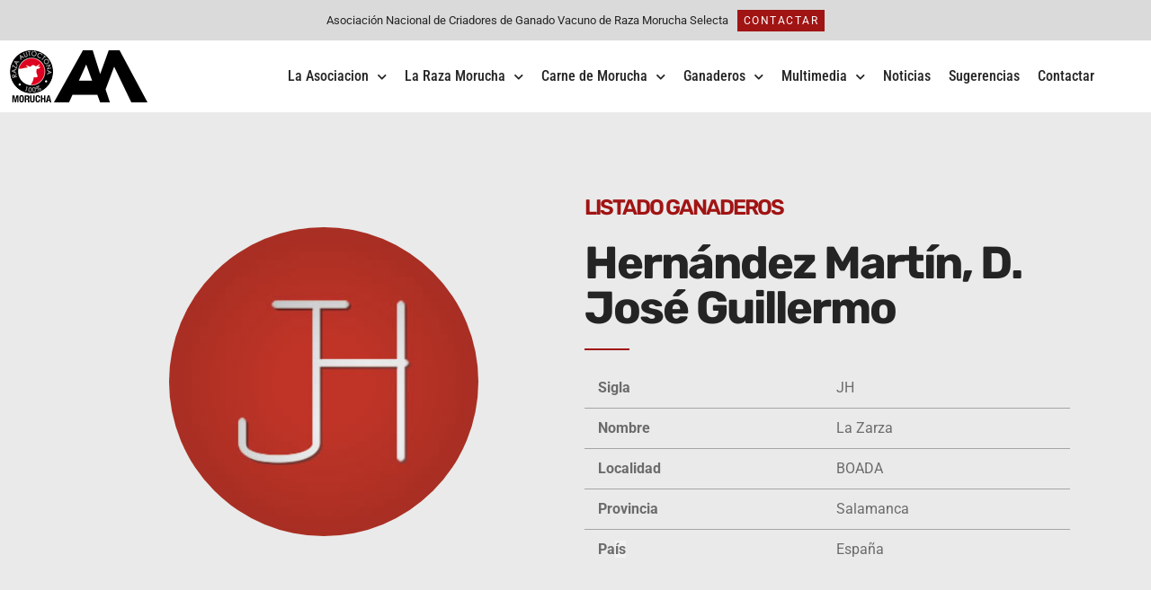

--- FILE ---
content_type: text/html; charset=UTF-8
request_url: https://www.morucha.com/ganaderos/hernandez-martin-d-jose-guillermo/
body_size: 118155
content:
<!doctype html>
<html lang="es" prefix="og: https://ogp.me/ns#">
<head>
	<meta charset="UTF-8">
	<meta name="viewport" content="width=device-width, initial-scale=1">
	<link rel="profile" href="https://gmpg.org/xfn/11">
	
<!-- Optimización en motores de búsqueda por Rank Math PRO -  https://rankmath.com/ -->
<title>Hernández Martín, D. José Guillermo - Asociación Nacional de Criadores de Ganado Vacuno de Raza Morucha</title>
<meta name="robots" content="index, follow, max-snippet:-1, max-video-preview:-1, max-image-preview:large"/>
<link rel="canonical" href="https://www.morucha.com/ganaderos/hernandez-martin-d-jose-guillermo/" />
<meta property="og:locale" content="es_ES" />
<meta property="og:type" content="article" />
<meta property="og:title" content="Hernández Martín, D. José Guillermo - Asociación Nacional de Criadores de Ganado Vacuno de Raza Morucha" />
<meta property="og:url" content="https://www.morucha.com/ganaderos/hernandez-martin-d-jose-guillermo/" />
<meta property="og:site_name" content="Asociación Nacional de Criadores de Ganado Vacuno de Raza Morucha" />
<meta property="og:updated_time" content="2023-04-14T11:54:18+02:00" />
<meta property="og:image" content="https://www.morucha.com/wp-content/uploads/2023/04/HERNANDEZ-MARTIN-JOSE-GUILLERMO1.jpg" />
<meta property="og:image:secure_url" content="https://www.morucha.com/wp-content/uploads/2023/04/HERNANDEZ-MARTIN-JOSE-GUILLERMO1.jpg" />
<meta property="og:image:width" content="480" />
<meta property="og:image:height" content="300" />
<meta property="og:image:alt" content="Hernández Martín" />
<meta property="og:image:type" content="image/jpeg" />
<meta name="twitter:card" content="summary_large_image" />
<meta name="twitter:title" content="Hernández Martín, D. José Guillermo - Asociación Nacional de Criadores de Ganado Vacuno de Raza Morucha" />
<meta name="twitter:image" content="https://www.morucha.com/wp-content/uploads/2023/04/HERNANDEZ-MARTIN-JOSE-GUILLERMO1.jpg" />
<!-- /Plugin Rank Math WordPress SEO -->

<link rel="alternate" title="oEmbed (JSON)" type="application/json+oembed" href="https://www.morucha.com/wp-json/oembed/1.0/embed?url=https%3A%2F%2Fwww.morucha.com%2Fganaderos%2Fhernandez-martin-d-jose-guillermo%2F" />
<link rel="alternate" title="oEmbed (XML)" type="text/xml+oembed" href="https://www.morucha.com/wp-json/oembed/1.0/embed?url=https%3A%2F%2Fwww.morucha.com%2Fganaderos%2Fhernandez-martin-d-jose-guillermo%2F&#038;format=xml" />
<style id='wp-img-auto-sizes-contain-inline-css'>
img:is([sizes=auto i],[sizes^="auto," i]){contain-intrinsic-size:3000px 1500px}
/*# sourceURL=wp-img-auto-sizes-contain-inline-css */
</style>
<style id='wp-emoji-styles-inline-css'>

	img.wp-smiley, img.emoji {
		display: inline !important;
		border: none !important;
		box-shadow: none !important;
		height: 1em !important;
		width: 1em !important;
		margin: 0 0.07em !important;
		vertical-align: -0.1em !important;
		background: none !important;
		padding: 0 !important;
	}
/*# sourceURL=wp-emoji-styles-inline-css */
</style>
<link rel='stylesheet' id='wp-block-library-css' href='https://www.morucha.com/wp-includes/css/dist/block-library/style.min.css?ver=6.9' media='all' />
<link rel='stylesheet' id='jet-engine-frontend-css' href='https://www.morucha.com/wp-content/plugins/jet-engine/assets/css/frontend.css?ver=3.8.3' media='all' />
<style id='global-styles-inline-css'>
:root{--wp--preset--aspect-ratio--square: 1;--wp--preset--aspect-ratio--4-3: 4/3;--wp--preset--aspect-ratio--3-4: 3/4;--wp--preset--aspect-ratio--3-2: 3/2;--wp--preset--aspect-ratio--2-3: 2/3;--wp--preset--aspect-ratio--16-9: 16/9;--wp--preset--aspect-ratio--9-16: 9/16;--wp--preset--color--black: #000000;--wp--preset--color--cyan-bluish-gray: #abb8c3;--wp--preset--color--white: #ffffff;--wp--preset--color--pale-pink: #f78da7;--wp--preset--color--vivid-red: #cf2e2e;--wp--preset--color--luminous-vivid-orange: #ff6900;--wp--preset--color--luminous-vivid-amber: #fcb900;--wp--preset--color--light-green-cyan: #7bdcb5;--wp--preset--color--vivid-green-cyan: #00d084;--wp--preset--color--pale-cyan-blue: #8ed1fc;--wp--preset--color--vivid-cyan-blue: #0693e3;--wp--preset--color--vivid-purple: #9b51e0;--wp--preset--gradient--vivid-cyan-blue-to-vivid-purple: linear-gradient(135deg,rgb(6,147,227) 0%,rgb(155,81,224) 100%);--wp--preset--gradient--light-green-cyan-to-vivid-green-cyan: linear-gradient(135deg,rgb(122,220,180) 0%,rgb(0,208,130) 100%);--wp--preset--gradient--luminous-vivid-amber-to-luminous-vivid-orange: linear-gradient(135deg,rgb(252,185,0) 0%,rgb(255,105,0) 100%);--wp--preset--gradient--luminous-vivid-orange-to-vivid-red: linear-gradient(135deg,rgb(255,105,0) 0%,rgb(207,46,46) 100%);--wp--preset--gradient--very-light-gray-to-cyan-bluish-gray: linear-gradient(135deg,rgb(238,238,238) 0%,rgb(169,184,195) 100%);--wp--preset--gradient--cool-to-warm-spectrum: linear-gradient(135deg,rgb(74,234,220) 0%,rgb(151,120,209) 20%,rgb(207,42,186) 40%,rgb(238,44,130) 60%,rgb(251,105,98) 80%,rgb(254,248,76) 100%);--wp--preset--gradient--blush-light-purple: linear-gradient(135deg,rgb(255,206,236) 0%,rgb(152,150,240) 100%);--wp--preset--gradient--blush-bordeaux: linear-gradient(135deg,rgb(254,205,165) 0%,rgb(254,45,45) 50%,rgb(107,0,62) 100%);--wp--preset--gradient--luminous-dusk: linear-gradient(135deg,rgb(255,203,112) 0%,rgb(199,81,192) 50%,rgb(65,88,208) 100%);--wp--preset--gradient--pale-ocean: linear-gradient(135deg,rgb(255,245,203) 0%,rgb(182,227,212) 50%,rgb(51,167,181) 100%);--wp--preset--gradient--electric-grass: linear-gradient(135deg,rgb(202,248,128) 0%,rgb(113,206,126) 100%);--wp--preset--gradient--midnight: linear-gradient(135deg,rgb(2,3,129) 0%,rgb(40,116,252) 100%);--wp--preset--font-size--small: 13px;--wp--preset--font-size--medium: 20px;--wp--preset--font-size--large: 36px;--wp--preset--font-size--x-large: 42px;--wp--preset--spacing--20: 0.44rem;--wp--preset--spacing--30: 0.67rem;--wp--preset--spacing--40: 1rem;--wp--preset--spacing--50: 1.5rem;--wp--preset--spacing--60: 2.25rem;--wp--preset--spacing--70: 3.38rem;--wp--preset--spacing--80: 5.06rem;--wp--preset--shadow--natural: 6px 6px 9px rgba(0, 0, 0, 0.2);--wp--preset--shadow--deep: 12px 12px 50px rgba(0, 0, 0, 0.4);--wp--preset--shadow--sharp: 6px 6px 0px rgba(0, 0, 0, 0.2);--wp--preset--shadow--outlined: 6px 6px 0px -3px rgb(255, 255, 255), 6px 6px rgb(0, 0, 0);--wp--preset--shadow--crisp: 6px 6px 0px rgb(0, 0, 0);}:root { --wp--style--global--content-size: 800px;--wp--style--global--wide-size: 1200px; }:where(body) { margin: 0; }.wp-site-blocks > .alignleft { float: left; margin-right: 2em; }.wp-site-blocks > .alignright { float: right; margin-left: 2em; }.wp-site-blocks > .aligncenter { justify-content: center; margin-left: auto; margin-right: auto; }:where(.wp-site-blocks) > * { margin-block-start: 24px; margin-block-end: 0; }:where(.wp-site-blocks) > :first-child { margin-block-start: 0; }:where(.wp-site-blocks) > :last-child { margin-block-end: 0; }:root { --wp--style--block-gap: 24px; }:root :where(.is-layout-flow) > :first-child{margin-block-start: 0;}:root :where(.is-layout-flow) > :last-child{margin-block-end: 0;}:root :where(.is-layout-flow) > *{margin-block-start: 24px;margin-block-end: 0;}:root :where(.is-layout-constrained) > :first-child{margin-block-start: 0;}:root :where(.is-layout-constrained) > :last-child{margin-block-end: 0;}:root :where(.is-layout-constrained) > *{margin-block-start: 24px;margin-block-end: 0;}:root :where(.is-layout-flex){gap: 24px;}:root :where(.is-layout-grid){gap: 24px;}.is-layout-flow > .alignleft{float: left;margin-inline-start: 0;margin-inline-end: 2em;}.is-layout-flow > .alignright{float: right;margin-inline-start: 2em;margin-inline-end: 0;}.is-layout-flow > .aligncenter{margin-left: auto !important;margin-right: auto !important;}.is-layout-constrained > .alignleft{float: left;margin-inline-start: 0;margin-inline-end: 2em;}.is-layout-constrained > .alignright{float: right;margin-inline-start: 2em;margin-inline-end: 0;}.is-layout-constrained > .aligncenter{margin-left: auto !important;margin-right: auto !important;}.is-layout-constrained > :where(:not(.alignleft):not(.alignright):not(.alignfull)){max-width: var(--wp--style--global--content-size);margin-left: auto !important;margin-right: auto !important;}.is-layout-constrained > .alignwide{max-width: var(--wp--style--global--wide-size);}body .is-layout-flex{display: flex;}.is-layout-flex{flex-wrap: wrap;align-items: center;}.is-layout-flex > :is(*, div){margin: 0;}body .is-layout-grid{display: grid;}.is-layout-grid > :is(*, div){margin: 0;}body{padding-top: 0px;padding-right: 0px;padding-bottom: 0px;padding-left: 0px;}a:where(:not(.wp-element-button)){text-decoration: underline;}:root :where(.wp-element-button, .wp-block-button__link){background-color: #32373c;border-width: 0;color: #fff;font-family: inherit;font-size: inherit;font-style: inherit;font-weight: inherit;letter-spacing: inherit;line-height: inherit;padding-top: calc(0.667em + 2px);padding-right: calc(1.333em + 2px);padding-bottom: calc(0.667em + 2px);padding-left: calc(1.333em + 2px);text-decoration: none;text-transform: inherit;}.has-black-color{color: var(--wp--preset--color--black) !important;}.has-cyan-bluish-gray-color{color: var(--wp--preset--color--cyan-bluish-gray) !important;}.has-white-color{color: var(--wp--preset--color--white) !important;}.has-pale-pink-color{color: var(--wp--preset--color--pale-pink) !important;}.has-vivid-red-color{color: var(--wp--preset--color--vivid-red) !important;}.has-luminous-vivid-orange-color{color: var(--wp--preset--color--luminous-vivid-orange) !important;}.has-luminous-vivid-amber-color{color: var(--wp--preset--color--luminous-vivid-amber) !important;}.has-light-green-cyan-color{color: var(--wp--preset--color--light-green-cyan) !important;}.has-vivid-green-cyan-color{color: var(--wp--preset--color--vivid-green-cyan) !important;}.has-pale-cyan-blue-color{color: var(--wp--preset--color--pale-cyan-blue) !important;}.has-vivid-cyan-blue-color{color: var(--wp--preset--color--vivid-cyan-blue) !important;}.has-vivid-purple-color{color: var(--wp--preset--color--vivid-purple) !important;}.has-black-background-color{background-color: var(--wp--preset--color--black) !important;}.has-cyan-bluish-gray-background-color{background-color: var(--wp--preset--color--cyan-bluish-gray) !important;}.has-white-background-color{background-color: var(--wp--preset--color--white) !important;}.has-pale-pink-background-color{background-color: var(--wp--preset--color--pale-pink) !important;}.has-vivid-red-background-color{background-color: var(--wp--preset--color--vivid-red) !important;}.has-luminous-vivid-orange-background-color{background-color: var(--wp--preset--color--luminous-vivid-orange) !important;}.has-luminous-vivid-amber-background-color{background-color: var(--wp--preset--color--luminous-vivid-amber) !important;}.has-light-green-cyan-background-color{background-color: var(--wp--preset--color--light-green-cyan) !important;}.has-vivid-green-cyan-background-color{background-color: var(--wp--preset--color--vivid-green-cyan) !important;}.has-pale-cyan-blue-background-color{background-color: var(--wp--preset--color--pale-cyan-blue) !important;}.has-vivid-cyan-blue-background-color{background-color: var(--wp--preset--color--vivid-cyan-blue) !important;}.has-vivid-purple-background-color{background-color: var(--wp--preset--color--vivid-purple) !important;}.has-black-border-color{border-color: var(--wp--preset--color--black) !important;}.has-cyan-bluish-gray-border-color{border-color: var(--wp--preset--color--cyan-bluish-gray) !important;}.has-white-border-color{border-color: var(--wp--preset--color--white) !important;}.has-pale-pink-border-color{border-color: var(--wp--preset--color--pale-pink) !important;}.has-vivid-red-border-color{border-color: var(--wp--preset--color--vivid-red) !important;}.has-luminous-vivid-orange-border-color{border-color: var(--wp--preset--color--luminous-vivid-orange) !important;}.has-luminous-vivid-amber-border-color{border-color: var(--wp--preset--color--luminous-vivid-amber) !important;}.has-light-green-cyan-border-color{border-color: var(--wp--preset--color--light-green-cyan) !important;}.has-vivid-green-cyan-border-color{border-color: var(--wp--preset--color--vivid-green-cyan) !important;}.has-pale-cyan-blue-border-color{border-color: var(--wp--preset--color--pale-cyan-blue) !important;}.has-vivid-cyan-blue-border-color{border-color: var(--wp--preset--color--vivid-cyan-blue) !important;}.has-vivid-purple-border-color{border-color: var(--wp--preset--color--vivid-purple) !important;}.has-vivid-cyan-blue-to-vivid-purple-gradient-background{background: var(--wp--preset--gradient--vivid-cyan-blue-to-vivid-purple) !important;}.has-light-green-cyan-to-vivid-green-cyan-gradient-background{background: var(--wp--preset--gradient--light-green-cyan-to-vivid-green-cyan) !important;}.has-luminous-vivid-amber-to-luminous-vivid-orange-gradient-background{background: var(--wp--preset--gradient--luminous-vivid-amber-to-luminous-vivid-orange) !important;}.has-luminous-vivid-orange-to-vivid-red-gradient-background{background: var(--wp--preset--gradient--luminous-vivid-orange-to-vivid-red) !important;}.has-very-light-gray-to-cyan-bluish-gray-gradient-background{background: var(--wp--preset--gradient--very-light-gray-to-cyan-bluish-gray) !important;}.has-cool-to-warm-spectrum-gradient-background{background: var(--wp--preset--gradient--cool-to-warm-spectrum) !important;}.has-blush-light-purple-gradient-background{background: var(--wp--preset--gradient--blush-light-purple) !important;}.has-blush-bordeaux-gradient-background{background: var(--wp--preset--gradient--blush-bordeaux) !important;}.has-luminous-dusk-gradient-background{background: var(--wp--preset--gradient--luminous-dusk) !important;}.has-pale-ocean-gradient-background{background: var(--wp--preset--gradient--pale-ocean) !important;}.has-electric-grass-gradient-background{background: var(--wp--preset--gradient--electric-grass) !important;}.has-midnight-gradient-background{background: var(--wp--preset--gradient--midnight) !important;}.has-small-font-size{font-size: var(--wp--preset--font-size--small) !important;}.has-medium-font-size{font-size: var(--wp--preset--font-size--medium) !important;}.has-large-font-size{font-size: var(--wp--preset--font-size--large) !important;}.has-x-large-font-size{font-size: var(--wp--preset--font-size--x-large) !important;}
:root :where(.wp-block-pullquote){font-size: 1.5em;line-height: 1.6;}
/*# sourceURL=global-styles-inline-css */
</style>
<link rel='stylesheet' id='hello-elementor-css' href='https://www.morucha.com/wp-content/themes/hello-elementor/assets/css/reset.css?ver=3.4.6' media='all' />
<link rel='stylesheet' id='hello-elementor-theme-style-css' href='https://www.morucha.com/wp-content/themes/hello-elementor/assets/css/theme.css?ver=3.4.6' media='all' />
<link rel='stylesheet' id='hello-elementor-header-footer-css' href='https://www.morucha.com/wp-content/themes/hello-elementor/assets/css/header-footer.css?ver=3.4.6' media='all' />
<link rel='stylesheet' id='elementor-frontend-css' href='https://www.morucha.com/wp-content/plugins/elementor/assets/css/frontend.min.css?ver=3.34.2' media='all' />
<style id='elementor-frontend-inline-css'>
.elementor-kit-195{--e-global-color-primary:#6B6B6B;--e-global-color-secondary:#242424;--e-global-color-text:#FFFFFF;--e-global-color-accent:#FFFFFF2B;--e-global-color-d49ac81:#A11414;--e-global-color-332724a:#EDD2D2;--e-global-color-4d462f5:#DCDCDE;--e-global-color-cfa1f76:#F2F2F2;--e-global-color-044b931:#242424;--e-global-color-639e8dd:#C68D76;--e-global-color-116ad20:#DADADA;--e-global-typography-primary-font-family:"Roboto";--e-global-typography-primary-font-size:50.52px;--e-global-typography-primary-font-weight:700;--e-global-typography-primary-line-height:1em;--e-global-typography-primary-letter-spacing:-2px;--e-global-typography-secondary-font-family:"Roboto";--e-global-typography-secondary-font-size:37.9px;--e-global-typography-secondary-font-weight:700;--e-global-typography-secondary-line-height:1.1em;--e-global-typography-text-font-family:"Roboto";--e-global-typography-text-font-size:16px;--e-global-typography-text-font-weight:400;--e-global-typography-accent-font-family:"Roboto";--e-global-typography-accent-font-size:12px;--e-global-typography-accent-font-weight:400;--e-global-typography-accent-text-transform:uppercase;--e-global-typography-accent-line-height:1.5em;--e-global-typography-accent-letter-spacing:1.5px;--e-global-typography-b2ce6af-font-family:"Roboto";--e-global-typography-b2ce6af-font-size:16px;--e-global-typography-b2ce6af-font-weight:400;--e-global-typography-b2ce6af-text-transform:none;--e-global-typography-b2ce6af-font-style:normal;--e-global-typography-b2ce6af-line-height:1.5em;--e-global-typography-69c152f-font-family:"Roboto";--e-global-typography-69c152f-font-size:14px;--e-global-typography-69c152f-font-weight:400;--e-global-typography-69c152f-line-height:1.6em;--e-global-typography-520c191-font-family:"Rubik";--e-global-typography-520c191-font-size:16px;--e-global-typography-520c191-font-weight:400;--e-global-typography-520c191-line-height:1.5em;--e-global-typography-583e54c-font-family:"Rubik";--e-global-typography-583e54c-font-size:50.52px;--e-global-typography-583e54c-font-weight:700;--e-global-typography-583e54c-line-height:1em;--e-global-typography-583e54c-letter-spacing:-2px;--e-global-typography-5d167aa-font-family:"Rubik";--e-global-typography-5d167aa-font-size:37.9px;--e-global-typography-5d167aa-font-weight:400;--e-global-typography-5d167aa-line-height:1.1em;--e-global-typography-5d167aa-letter-spacing:-2px;--e-global-typography-d3dae9a-font-family:"Rubik";--e-global-typography-d3dae9a-font-size:28.43px;--e-global-typography-d3dae9a-font-weight:600;--e-global-typography-d3dae9a-text-transform:none;--e-global-typography-d3dae9a-font-style:normal;--e-global-typography-d3dae9a-line-height:1.2em;--e-global-typography-d3dae9a-letter-spacing:-1px;--e-global-typography-83682a1-font-family:"Rubik";--e-global-typography-83682a1-font-size:21.33px;--e-global-typography-83682a1-font-weight:600;--e-global-typography-83682a1-text-transform:none;--e-global-typography-83682a1-font-style:normal;--e-global-typography-83682a1-line-height:1.3em;--e-global-typography-7044a64-font-family:"Rubik";--e-global-typography-7044a64-font-size:16px;--e-global-typography-7044a64-font-weight:400;--e-global-typography-7044a64-line-height:1.4em;--e-global-typography-84ca66e-font-family:"Roboto";--e-global-typography-84ca66e-font-size:14px;--e-global-typography-84ca66e-font-weight:600;--e-global-typography-84ca66e-text-transform:uppercase;--e-global-typography-84ca66e-line-height:1.5em;--e-global-typography-84ca66e-letter-spacing:2px;--e-global-typography-112b6c4-font-family:"Roboto";--e-global-typography-112b6c4-font-size:13px;--e-global-typography-112b6c4-font-weight:400;--e-global-typography-a435f28-font-family:"Roboto";--e-global-typography-a435f28-font-size:67.34px;--e-global-typography-a435f28-font-weight:400;--e-global-typography-a435f28-line-height:1em;--e-global-typography-a435f28-letter-spacing:-2px;color:var( --e-global-color-primary );font-family:var( --e-global-typography-b2ce6af-font-family ), Sans-serif;font-size:var( --e-global-typography-b2ce6af-font-size );font-weight:var( --e-global-typography-b2ce6af-font-weight );text-transform:var( --e-global-typography-b2ce6af-text-transform );font-style:var( --e-global-typography-b2ce6af-font-style );line-height:var( --e-global-typography-b2ce6af-line-height );}.elementor-kit-195 button,.elementor-kit-195 input[type="button"],.elementor-kit-195 input[type="submit"],.elementor-kit-195 .elementor-button{background-color:var( --e-global-color-d49ac81 );font-family:var( --e-global-typography-accent-font-family ), Sans-serif;font-size:var( --e-global-typography-accent-font-size );font-weight:var( --e-global-typography-accent-font-weight );text-transform:var( --e-global-typography-accent-text-transform );line-height:var( --e-global-typography-accent-line-height );letter-spacing:var( --e-global-typography-accent-letter-spacing );color:var( --e-global-color-text );border-style:solid;border-width:0px 0px 0px 0px;border-color:var( --e-global-color-d49ac81 );border-radius:0px 0px 0px 0px;}.elementor-kit-195 button:hover,.elementor-kit-195 button:focus,.elementor-kit-195 input[type="button"]:hover,.elementor-kit-195 input[type="button"]:focus,.elementor-kit-195 input[type="submit"]:hover,.elementor-kit-195 input[type="submit"]:focus,.elementor-kit-195 .elementor-button:hover,.elementor-kit-195 .elementor-button:focus{background-color:var( --e-global-color-332724a );color:var( --e-global-color-d49ac81 );border-style:solid;border-width:0px 0px 0px 0px;border-color:var( --e-global-color-332724a );}.elementor-kit-195 e-page-transition{background-color:#FFBC7D;}.elementor-kit-195 a{color:var( --e-global-color-primary );}.elementor-kit-195 a:hover{color:#A11414;}.elementor-kit-195 h1{color:var( --e-global-color-secondary );font-family:var( --e-global-typography-583e54c-font-family ), Sans-serif;font-size:var( --e-global-typography-583e54c-font-size );font-weight:var( --e-global-typography-583e54c-font-weight );line-height:var( --e-global-typography-583e54c-line-height );letter-spacing:var( --e-global-typography-583e54c-letter-spacing );}.elementor-kit-195 h2{color:var( --e-global-color-secondary );font-family:var( --e-global-typography-5d167aa-font-family ), Sans-serif;font-size:var( --e-global-typography-5d167aa-font-size );font-weight:var( --e-global-typography-5d167aa-font-weight );line-height:var( --e-global-typography-5d167aa-line-height );letter-spacing:var( --e-global-typography-5d167aa-letter-spacing );}.elementor-kit-195 h3{color:var( --e-global-color-secondary );font-family:var( --e-global-typography-d3dae9a-font-family ), Sans-serif;font-size:var( --e-global-typography-d3dae9a-font-size );font-weight:var( --e-global-typography-d3dae9a-font-weight );text-transform:var( --e-global-typography-d3dae9a-text-transform );font-style:var( --e-global-typography-d3dae9a-font-style );line-height:var( --e-global-typography-d3dae9a-line-height );letter-spacing:var( --e-global-typography-d3dae9a-letter-spacing );}.elementor-kit-195 h4{color:var( --e-global-color-secondary );font-family:var( --e-global-typography-83682a1-font-family ), Sans-serif;font-size:var( --e-global-typography-83682a1-font-size );font-weight:var( --e-global-typography-83682a1-font-weight );text-transform:var( --e-global-typography-83682a1-text-transform );font-style:var( --e-global-typography-83682a1-font-style );line-height:var( --e-global-typography-83682a1-line-height );}.elementor-kit-195 h5{color:var( --e-global-color-secondary );font-family:var( --e-global-typography-7044a64-font-family ), Sans-serif;font-size:var( --e-global-typography-7044a64-font-size );font-weight:var( --e-global-typography-7044a64-font-weight );line-height:var( --e-global-typography-7044a64-line-height );}.elementor-kit-195 h6{font-family:var( --e-global-typography-84ca66e-font-family ), Sans-serif;font-size:var( --e-global-typography-84ca66e-font-size );font-weight:var( --e-global-typography-84ca66e-font-weight );text-transform:var( --e-global-typography-84ca66e-text-transform );line-height:var( --e-global-typography-84ca66e-line-height );letter-spacing:var( --e-global-typography-84ca66e-letter-spacing );}.elementor-kit-195 label{color:var( --e-global-color-secondary );font-family:var( --e-global-typography-accent-font-family ), Sans-serif;font-size:var( --e-global-typography-accent-font-size );font-weight:var( --e-global-typography-accent-font-weight );text-transform:var( --e-global-typography-accent-text-transform );line-height:var( --e-global-typography-accent-line-height );letter-spacing:var( --e-global-typography-accent-letter-spacing );}.elementor-kit-195 input:not([type="button"]):not([type="submit"]),.elementor-kit-195 textarea,.elementor-kit-195 .elementor-field-textual{font-family:var( --e-global-typography-b2ce6af-font-family ), Sans-serif;font-size:var( --e-global-typography-b2ce6af-font-size );font-weight:var( --e-global-typography-b2ce6af-font-weight );text-transform:var( --e-global-typography-b2ce6af-text-transform );font-style:var( --e-global-typography-b2ce6af-font-style );line-height:var( --e-global-typography-b2ce6af-line-height );color:var( --e-global-color-secondary );background-color:var( --e-global-color-cfa1f76 );border-style:solid;border-width:1px 1px 1px 1px;border-color:var( --e-global-color-cfa1f76 );border-radius:0px 0px 0px 0px;}.elementor-kit-195 input:focus:not([type="button"]):not([type="submit"]),.elementor-kit-195 textarea:focus,.elementor-kit-195 .elementor-field-textual:focus{color:var( --e-global-color-primary );background-color:var( --e-global-color-text );border-style:solid;border-width:1px 1px 1px 1px;border-color:var( --e-global-color-d49ac81 );}.elementor-section.elementor-section-boxed > .elementor-container{max-width:1280px;}.e-con{--container-max-width:1280px;}.elementor-widget:not(:last-child){margin-block-end:20px;}.elementor-element{--widgets-spacing:20px 20px;--widgets-spacing-row:20px;--widgets-spacing-column:20px;}{}h1.entry-title{display:var(--page-title-display);}.site-header .site-branding{flex-direction:column;align-items:stretch;}.site-header{padding-inline-end:0px;padding-inline-start:0px;}.site-footer .site-branding{flex-direction:column;align-items:stretch;}@media(max-width:1024px){.elementor-kit-195{--e-global-typography-primary-font-size:36.62px;--e-global-typography-secondary-font-size:29.3px;--e-global-typography-text-font-size:15px;--e-global-typography-accent-font-size:12px;--e-global-typography-b2ce6af-font-size:15px;--e-global-typography-69c152f-font-size:13px;--e-global-typography-520c191-font-size:15px;--e-global-typography-583e54c-font-size:36.62px;--e-global-typography-5d167aa-font-size:29.3px;--e-global-typography-d3dae9a-font-size:23.44px;--e-global-typography-83682a1-font-size:18.75px;--e-global-typography-7044a64-font-size:15px;--e-global-typography-84ca66e-font-size:13px;--e-global-typography-112b6c4-font-size:12px;--e-global-typography-a435f28-font-size:79px;font-size:var( --e-global-typography-b2ce6af-font-size );line-height:var( --e-global-typography-b2ce6af-line-height );}.elementor-kit-195 h1{font-size:var( --e-global-typography-583e54c-font-size );line-height:var( --e-global-typography-583e54c-line-height );letter-spacing:var( --e-global-typography-583e54c-letter-spacing );}.elementor-kit-195 h2{font-size:var( --e-global-typography-5d167aa-font-size );line-height:var( --e-global-typography-5d167aa-line-height );letter-spacing:var( --e-global-typography-5d167aa-letter-spacing );}.elementor-kit-195 h3{font-size:var( --e-global-typography-d3dae9a-font-size );line-height:var( --e-global-typography-d3dae9a-line-height );letter-spacing:var( --e-global-typography-d3dae9a-letter-spacing );}.elementor-kit-195 h4{font-size:var( --e-global-typography-83682a1-font-size );line-height:var( --e-global-typography-83682a1-line-height );}.elementor-kit-195 h5{font-size:var( --e-global-typography-7044a64-font-size );line-height:var( --e-global-typography-7044a64-line-height );}.elementor-kit-195 h6{font-size:var( --e-global-typography-84ca66e-font-size );line-height:var( --e-global-typography-84ca66e-line-height );letter-spacing:var( --e-global-typography-84ca66e-letter-spacing );}.elementor-kit-195 button,.elementor-kit-195 input[type="button"],.elementor-kit-195 input[type="submit"],.elementor-kit-195 .elementor-button{font-size:var( --e-global-typography-accent-font-size );line-height:var( --e-global-typography-accent-line-height );letter-spacing:var( --e-global-typography-accent-letter-spacing );}.elementor-kit-195 label{font-size:var( --e-global-typography-accent-font-size );line-height:var( --e-global-typography-accent-line-height );letter-spacing:var( --e-global-typography-accent-letter-spacing );}.elementor-kit-195 input:not([type="button"]):not([type="submit"]),.elementor-kit-195 textarea,.elementor-kit-195 .elementor-field-textual{font-size:var( --e-global-typography-b2ce6af-font-size );line-height:var( --e-global-typography-b2ce6af-line-height );}.elementor-section.elementor-section-boxed > .elementor-container{max-width:1024px;}.e-con{--container-max-width:1024px;}}@media(max-width:767px){.elementor-kit-195{--e-global-typography-primary-font-size:29.03px;--e-global-typography-secondary-font-size:24.19px;--e-global-typography-text-font-size:14px;--e-global-typography-accent-font-size:11px;--e-global-typography-b2ce6af-font-size:14px;--e-global-typography-69c152f-font-size:12px;--e-global-typography-520c191-font-size:14px;--e-global-typography-583e54c-font-size:29.03px;--e-global-typography-5d167aa-font-size:24.19px;--e-global-typography-d3dae9a-font-size:20.16px;--e-global-typography-83682a1-font-size:16.8px;--e-global-typography-7044a64-font-size:14px;--e-global-typography-84ca66e-font-size:12px;--e-global-typography-112b6c4-font-size:11px;--e-global-typography-a435f28-font-size:49px;font-size:var( --e-global-typography-b2ce6af-font-size );line-height:var( --e-global-typography-b2ce6af-line-height );}.elementor-kit-195 h1{font-size:var( --e-global-typography-583e54c-font-size );line-height:var( --e-global-typography-583e54c-line-height );letter-spacing:var( --e-global-typography-583e54c-letter-spacing );}.elementor-kit-195 h2{font-size:var( --e-global-typography-5d167aa-font-size );line-height:var( --e-global-typography-5d167aa-line-height );letter-spacing:var( --e-global-typography-5d167aa-letter-spacing );}.elementor-kit-195 h3{font-size:var( --e-global-typography-d3dae9a-font-size );line-height:var( --e-global-typography-d3dae9a-line-height );letter-spacing:var( --e-global-typography-d3dae9a-letter-spacing );}.elementor-kit-195 h4{font-size:var( --e-global-typography-83682a1-font-size );line-height:var( --e-global-typography-83682a1-line-height );}.elementor-kit-195 h5{font-size:var( --e-global-typography-7044a64-font-size );line-height:var( --e-global-typography-7044a64-line-height );}.elementor-kit-195 h6{font-size:var( --e-global-typography-84ca66e-font-size );line-height:var( --e-global-typography-84ca66e-line-height );letter-spacing:var( --e-global-typography-84ca66e-letter-spacing );}.elementor-kit-195 button,.elementor-kit-195 input[type="button"],.elementor-kit-195 input[type="submit"],.elementor-kit-195 .elementor-button{font-size:var( --e-global-typography-accent-font-size );line-height:var( --e-global-typography-accent-line-height );letter-spacing:var( --e-global-typography-accent-letter-spacing );}.elementor-kit-195 label{font-size:var( --e-global-typography-accent-font-size );line-height:var( --e-global-typography-accent-line-height );letter-spacing:var( --e-global-typography-accent-letter-spacing );}.elementor-kit-195 input:not([type="button"]):not([type="submit"]),.elementor-kit-195 textarea,.elementor-kit-195 .elementor-field-textual{font-size:var( --e-global-typography-b2ce6af-font-size );line-height:var( --e-global-typography-b2ce6af-line-height );}.elementor-section.elementor-section-boxed > .elementor-container{max-width:767px;}.e-con{--container-max-width:767px;}}
.elementor-217 .elementor-element.elementor-element-18fc81f0 > .elementor-container > .elementor-column > .elementor-widget-wrap{align-content:center;align-items:center;}.elementor-217 .elementor-element.elementor-element-18fc81f0:not(.elementor-motion-effects-element-type-background), .elementor-217 .elementor-element.elementor-element-18fc81f0 > .elementor-motion-effects-container > .elementor-motion-effects-layer{background-color:var( --e-global-color-116ad20 );}.elementor-217 .elementor-element.elementor-element-18fc81f0{transition:background 0.3s, border 0.3s, border-radius 0.3s, box-shadow 0.3s;}.elementor-217 .elementor-element.elementor-element-18fc81f0 > .elementor-background-overlay{transition:background 0.3s, border-radius 0.3s, opacity 0.3s;}.elementor-217 .elementor-element.elementor-element-2c38fe66.elementor-column > .elementor-widget-wrap{justify-content:center;}.elementor-217 .elementor-element.elementor-element-5bddbc4c{width:auto;max-width:auto;text-align:center;}.elementor-217 .elementor-element.elementor-element-5bddbc4c .elementor-heading-title{font-family:"Roboto", Sans-serif;font-size:13px;font-weight:400;color:var( --e-global-color-secondary );}.elementor-217 .elementor-element.elementor-element-6e3ce208{width:auto;max-width:auto;align-self:center;}.elementor-217 .elementor-element.elementor-element-6e3ce208 > .elementor-widget-container{padding:0px 0px 0px 10px;}.elementor-217 .elementor-element.elementor-element-6e3ce208 .elementor-button{padding:3px 7px 3px 7px;}.elementor-217 .elementor-element.elementor-element-5d91eee1 > .elementor-container > .elementor-column > .elementor-widget-wrap{align-content:center;align-items:center;}.elementor-217 .elementor-element.elementor-element-5d91eee1{z-index:99;}.elementor-217 .elementor-element.elementor-element-40384e3b > .elementor-element-populated{padding:0px 0px 0px 0px;}.elementor-217 .elementor-element.elementor-element-9b0fe53 > .elementor-container > .elementor-column > .elementor-widget-wrap{align-content:center;align-items:center;}.elementor-217 .elementor-element.elementor-element-607d7769{text-align:start;}.elementor-217 .elementor-element.elementor-element-f8af4b6 .elementor-menu-toggle{margin:0 auto;background-color:#02010100;}.elementor-217 .elementor-element.elementor-element-f8af4b6 .elementor-nav-menu .elementor-item{font-family:"Roboto Condensed", Sans-serif;font-size:16px;font-weight:500;line-height:1.5em;}.elementor-217 .elementor-element.elementor-element-f8af4b6 .elementor-nav-menu--main .elementor-item{color:var( --e-global-color-secondary );fill:var( --e-global-color-secondary );padding-left:0px;padding-right:0px;padding-top:16px;padding-bottom:16px;}.elementor-217 .elementor-element.elementor-element-f8af4b6 .elementor-nav-menu--main .elementor-item:hover,
					.elementor-217 .elementor-element.elementor-element-f8af4b6 .elementor-nav-menu--main .elementor-item.elementor-item-active,
					.elementor-217 .elementor-element.elementor-element-f8af4b6 .elementor-nav-menu--main .elementor-item.highlighted,
					.elementor-217 .elementor-element.elementor-element-f8af4b6 .elementor-nav-menu--main .elementor-item:focus{color:var( --e-global-color-d49ac81 );fill:var( --e-global-color-d49ac81 );}.elementor-217 .elementor-element.elementor-element-f8af4b6{--e-nav-menu-horizontal-menu-item-margin:calc( 20px / 2 );}.elementor-217 .elementor-element.elementor-element-f8af4b6 .elementor-nav-menu--main:not(.elementor-nav-menu--layout-horizontal) .elementor-nav-menu > li:not(:last-child){margin-bottom:20px;}.elementor-217 .elementor-element.elementor-element-f8af4b6 .elementor-nav-menu--dropdown a, .elementor-217 .elementor-element.elementor-element-f8af4b6 .elementor-menu-toggle{color:var( --e-global-color-secondary );fill:var( --e-global-color-secondary );}.elementor-217 .elementor-element.elementor-element-f8af4b6 .elementor-nav-menu--dropdown{background-color:var( --e-global-color-text );border-style:solid;border-width:14px 21px 14px 21px;border-color:var( --e-global-color-text );}.elementor-217 .elementor-element.elementor-element-f8af4b6 .elementor-nav-menu--dropdown a:hover,
					.elementor-217 .elementor-element.elementor-element-f8af4b6 .elementor-nav-menu--dropdown a:focus,
					.elementor-217 .elementor-element.elementor-element-f8af4b6 .elementor-nav-menu--dropdown a.elementor-item-active,
					.elementor-217 .elementor-element.elementor-element-f8af4b6 .elementor-nav-menu--dropdown a.highlighted,
					.elementor-217 .elementor-element.elementor-element-f8af4b6 .elementor-menu-toggle:hover,
					.elementor-217 .elementor-element.elementor-element-f8af4b6 .elementor-menu-toggle:focus{color:var( --e-global-color-d49ac81 );}.elementor-217 .elementor-element.elementor-element-f8af4b6 .elementor-nav-menu--dropdown a:hover,
					.elementor-217 .elementor-element.elementor-element-f8af4b6 .elementor-nav-menu--dropdown a:focus,
					.elementor-217 .elementor-element.elementor-element-f8af4b6 .elementor-nav-menu--dropdown a.elementor-item-active,
					.elementor-217 .elementor-element.elementor-element-f8af4b6 .elementor-nav-menu--dropdown a.highlighted{background-color:var( --e-global-color-332724a );}.elementor-217 .elementor-element.elementor-element-f8af4b6 .elementor-nav-menu--dropdown .elementor-item, .elementor-217 .elementor-element.elementor-element-f8af4b6 .elementor-nav-menu--dropdown  .elementor-sub-item{font-family:var( --e-global-typography-520c191-font-family ), Sans-serif;font-size:var( --e-global-typography-520c191-font-size );font-weight:var( --e-global-typography-520c191-font-weight );}.elementor-217 .elementor-element.elementor-element-f8af4b6 .elementor-nav-menu--main .elementor-nav-menu--dropdown, .elementor-217 .elementor-element.elementor-element-f8af4b6 .elementor-nav-menu__container.elementor-nav-menu--dropdown{box-shadow:0px 10px 30px 0px rgba(0, 0, 0, 0.1);}.elementor-217 .elementor-element.elementor-element-f8af4b6 .elementor-nav-menu--dropdown a{padding-left:0px;padding-right:0px;padding-top:10px;padding-bottom:10px;}.elementor-217 .elementor-element.elementor-element-f8af4b6 .elementor-nav-menu--dropdown li:not(:last-child){border-style:solid;border-color:var( --e-global-color-116ad20 );border-bottom-width:1px;}.elementor-217 .elementor-element.elementor-element-f8af4b6 div.elementor-menu-toggle{color:var( --e-global-color-secondary );}.elementor-217 .elementor-element.elementor-element-f8af4b6 div.elementor-menu-toggle svg{fill:var( --e-global-color-secondary );}.elementor-217 .elementor-element.elementor-element-f8af4b6 div.elementor-menu-toggle:hover, .elementor-217 .elementor-element.elementor-element-f8af4b6 div.elementor-menu-toggle:focus{color:var( --e-global-color-d49ac81 );}.elementor-217 .elementor-element.elementor-element-f8af4b6 div.elementor-menu-toggle:hover svg, .elementor-217 .elementor-element.elementor-element-f8af4b6 div.elementor-menu-toggle:focus svg{fill:var( --e-global-color-d49ac81 );}.elementor-217 .elementor-element.elementor-element-f8af4b6 .elementor-menu-toggle:hover, .elementor-217 .elementor-element.elementor-element-f8af4b6 .elementor-menu-toggle:focus{background-color:#02010100;}.elementor-theme-builder-content-area{height:400px;}.elementor-location-header:before, .elementor-location-footer:before{content:"";display:table;clear:both;}@media(min-width:768px){.elementor-217 .elementor-element.elementor-element-295f2776{width:20%;}.elementor-217 .elementor-element.elementor-element-77ca1d05{width:80%;}}@media(max-width:1024px){.elementor-217 .elementor-element.elementor-element-5bddbc4c .elementor-heading-title{font-size:12px;}.elementor-217 .elementor-element.elementor-element-607d7769{text-align:center;}.elementor-217 .elementor-element.elementor-element-f8af4b6 .elementor-nav-menu .elementor-item{font-size:15px;}.elementor-217 .elementor-element.elementor-element-f8af4b6 .elementor-nav-menu--dropdown .elementor-item, .elementor-217 .elementor-element.elementor-element-f8af4b6 .elementor-nav-menu--dropdown  .elementor-sub-item{font-size:var( --e-global-typography-520c191-font-size );}.elementor-217 .elementor-element.elementor-element-f8af4b6{--nav-menu-icon-size:28px;}}@media(max-width:767px){.elementor-217 .elementor-element.elementor-element-5bddbc4c .elementor-heading-title{font-size:11px;}.elementor-217 .elementor-element.elementor-element-295f2776{width:80%;}.elementor-217 .elementor-element.elementor-element-607d7769{text-align:end;}.elementor-217 .elementor-element.elementor-element-77ca1d05{width:20%;}.elementor-217 .elementor-element.elementor-element-f8af4b6 .elementor-nav-menu .elementor-item{font-size:14px;}.elementor-217 .elementor-element.elementor-element-f8af4b6 .elementor-nav-menu--dropdown .elementor-item, .elementor-217 .elementor-element.elementor-element-f8af4b6 .elementor-nav-menu--dropdown  .elementor-sub-item{font-size:var( --e-global-typography-520c191-font-size );}}@media(max-width:1024px) and (min-width:768px){.elementor-217 .elementor-element.elementor-element-40384e3b{width:75%;}.elementor-217 .elementor-element.elementor-element-295f2776{width:85%;}.elementor-217 .elementor-element.elementor-element-77ca1d05{width:15%;}}
.elementor-212 .elementor-element.elementor-element-507e1699:not(.elementor-motion-effects-element-type-background), .elementor-212 .elementor-element.elementor-element-507e1699 > .elementor-motion-effects-container > .elementor-motion-effects-layer{background-color:var( --e-global-color-116ad20 );}.elementor-212 .elementor-element.elementor-element-507e1699{transition:background 0.3s, border 0.3s, border-radius 0.3s, box-shadow 0.3s;padding:3em 0em 2em 0em;}.elementor-212 .elementor-element.elementor-element-507e1699 > .elementor-background-overlay{transition:background 0.3s, border-radius 0.3s, opacity 0.3s;}.elementor-212 .elementor-element.elementor-element-6aede598 > .elementor-element-populated{padding:0px 0px 0px 0px;}.elementor-212 .elementor-element.elementor-element-395bce85 > .elementor-element-populated{margin:0% 20% 0% 0%;--e-column-margin-right:20%;--e-column-margin-left:0%;padding:1em 1em 1em 1em;}.elementor-212 .elementor-element.elementor-element-371dc580{text-align:center;}.elementor-212 .elementor-element.elementor-element-371dc580 .elementor-heading-title{font-family:"Rubik", Sans-serif;font-size:16px;font-weight:400;line-height:1.2em;color:#242424;}.elementor-212 .elementor-element.elementor-element-6c2601d{text-align:center;}.elementor-212 .elementor-element.elementor-element-6c2601d .elementor-heading-title{font-family:"Rubik", Sans-serif;font-size:16px;font-weight:400;line-height:1.2em;color:#242424;}.elementor-212 .elementor-element.elementor-element-7016da71 > .elementor-element-populated{padding:1em 1em 1em 1em;}.elementor-212 .elementor-element.elementor-element-855442d{text-align:center;}.elementor-212 .elementor-element.elementor-element-23ed204e{text-align:center;}.elementor-212 .elementor-element.elementor-element-23ed204e .elementor-heading-title{font-family:"Rubik", Sans-serif;font-size:16px;font-weight:400;line-height:1.2em;color:#242424;}.elementor-212 .elementor-element.elementor-element-79ce1704{--divider-border-style:solid;--divider-color:var( --e-global-color-639e8dd );--divider-border-width:1px;}.elementor-212 .elementor-element.elementor-element-79ce1704 .elementor-divider-separator{width:50px;margin:0 auto;margin-center:0;}.elementor-212 .elementor-element.elementor-element-79ce1704 .elementor-divider{text-align:center;padding-block-start:15px;padding-block-end:15px;}.elementor-212 .elementor-element.elementor-element-2dc09e7c > .elementor-element-populated{margin:0% 0% 0% 25%;--e-column-margin-right:0%;--e-column-margin-left:25%;padding:1em 1em 1em 1em;}.elementor-212 .elementor-element.elementor-element-3ec08ed3{text-align:end;}.elementor-212 .elementor-element.elementor-element-78dbd141{text-align:end;}.elementor-212 .elementor-element.elementor-element-3bdbb026{--grid-template-columns:repeat(0, auto);--icon-size:16px;--grid-column-gap:5px;--grid-row-gap:0px;}.elementor-212 .elementor-element.elementor-element-3bdbb026 .elementor-widget-container{text-align:right;}.elementor-212 .elementor-element.elementor-element-3bdbb026 .elementor-social-icon{background-color:#02010100;}.elementor-212 .elementor-element.elementor-element-3bdbb026 .elementor-social-icon i{color:var( --e-global-color-d49ac81 );}.elementor-212 .elementor-element.elementor-element-3bdbb026 .elementor-social-icon svg{fill:var( --e-global-color-d49ac81 );}.elementor-212 .elementor-element.elementor-element-4c411155:not(.elementor-motion-effects-element-type-background), .elementor-212 .elementor-element.elementor-element-4c411155 > .elementor-motion-effects-container > .elementor-motion-effects-layer{background-color:var( --e-global-color-044b931 );}.elementor-212 .elementor-element.elementor-element-4c411155{transition:background 0.3s, border 0.3s, border-radius 0.3s, box-shadow 0.3s;padding:1em 0em 1em 0em;}.elementor-212 .elementor-element.elementor-element-4c411155 > .elementor-background-overlay{transition:background 0.3s, border-radius 0.3s, opacity 0.3s;}.elementor-212 .elementor-element.elementor-element-4d9a756e{text-align:center;}.elementor-212 .elementor-element.elementor-element-4d9a756e .elementor-heading-title{font-family:var( --e-global-typography-112b6c4-font-family ), Sans-serif;font-size:var( --e-global-typography-112b6c4-font-size );font-weight:var( --e-global-typography-112b6c4-font-weight );color:var( --e-global-color-text );}.elementor-theme-builder-content-area{height:400px;}.elementor-location-header:before, .elementor-location-footer:before{content:"";display:table;clear:both;}@media(max-width:1024px){.elementor-212 .elementor-element.elementor-element-395bce85 > .elementor-element-populated{margin:0% 15% 0% 0%;--e-column-margin-right:15%;--e-column-margin-left:0%;}.elementor-212 .elementor-element.elementor-element-660668d1{text-align:start;}.elementor-212 .elementor-element.elementor-element-371dc580{text-align:center;}.elementor-212 .elementor-element.elementor-element-6c2601d{text-align:center;}.elementor-212 .elementor-element.elementor-element-7016da71 > .elementor-element-populated{margin:0% 5% 0% 5%;--e-column-margin-right:5%;--e-column-margin-left:5%;}.elementor-212 .elementor-element.elementor-element-855442d{text-align:center;}.elementor-212 .elementor-element.elementor-element-855442d img{width:75%;}.elementor-212 .elementor-element.elementor-element-23ed204e{text-align:center;}.elementor-212 .elementor-element.elementor-element-79ce1704 .elementor-divider{text-align:center;}.elementor-212 .elementor-element.elementor-element-79ce1704 .elementor-divider-separator{margin:0 auto;margin-center:0;}.elementor-212 .elementor-element.elementor-element-2dc09e7c > .elementor-element-populated{margin:0% 0% 0% 0%;--e-column-margin-right:0%;--e-column-margin-left:0%;}.elementor-212 .elementor-element.elementor-element-3ec08ed3{text-align:end;}.elementor-212 .elementor-element.elementor-element-78dbd141{text-align:end;}.elementor-212 .elementor-element.elementor-element-3bdbb026 .elementor-widget-container{text-align:right;}.elementor-212 .elementor-element.elementor-element-4d9a756e .elementor-heading-title{font-size:var( --e-global-typography-112b6c4-font-size );}}@media(min-width:768px){.elementor-212 .elementor-element.elementor-element-6aede598{width:66%;}.elementor-212 .elementor-element.elementor-element-2dc09e7c{width:34%;}}@media(max-width:1024px) and (min-width:768px){.elementor-212 .elementor-element.elementor-element-6aede598{width:75%;}.elementor-212 .elementor-element.elementor-element-395bce85{width:50%;}.elementor-212 .elementor-element.elementor-element-7016da71{width:50%;}.elementor-212 .elementor-element.elementor-element-2dc09e7c{width:25%;}}@media(max-width:767px){.elementor-212 .elementor-element.elementor-element-507e1699{padding:2em 0em 0em 0em;}.elementor-212 .elementor-element.elementor-element-395bce85 > .elementor-element-populated{margin:0% 0% 0% 0%;--e-column-margin-right:0%;--e-column-margin-left:0%;padding:21px 21px 21px 21px;}.elementor-212 .elementor-element.elementor-element-660668d1{text-align:center;}.elementor-212 .elementor-element.elementor-element-371dc580{text-align:center;}.elementor-212 .elementor-element.elementor-element-6c2601d{text-align:center;}.elementor-212 .elementor-element.elementor-element-7016da71 > .elementor-element-populated{padding:21px 21px 21px 21px;}.elementor-212 .elementor-element.elementor-element-855442d{text-align:center;}.elementor-212 .elementor-element.elementor-element-855442d img{width:50%;}.elementor-212 .elementor-element.elementor-element-23ed204e{text-align:center;}.elementor-212 .elementor-element.elementor-element-79ce1704 .elementor-divider{text-align:center;}.elementor-212 .elementor-element.elementor-element-79ce1704 .elementor-divider-separator{margin:0 auto;margin-center:0;}.elementor-212 .elementor-element.elementor-element-2dc09e7c > .elementor-element-populated{margin:0% 0% 0% 0%;--e-column-margin-right:0%;--e-column-margin-left:0%;padding:21px 21px 21px 21px;}.elementor-212 .elementor-element.elementor-element-3ec08ed3{text-align:center;}.elementor-212 .elementor-element.elementor-element-78dbd141{text-align:center;}.elementor-212 .elementor-element.elementor-element-3bdbb026 .elementor-widget-container{text-align:center;}.elementor-212 .elementor-element.elementor-element-4d9a756e .elementor-heading-title{font-size:var( --e-global-typography-112b6c4-font-size );}}
.elementor-8629 .elementor-element.elementor-element-fc8eca2:not(.elementor-motion-effects-element-type-background), .elementor-8629 .elementor-element.elementor-element-fc8eca2 > .elementor-motion-effects-container > .elementor-motion-effects-layer{background-color:#EAEAEA;}.elementor-8629 .elementor-element.elementor-element-fc8eca2 > .elementor-background-overlay{background-image:url("https://www.morucha.com/wp-content/uploads/2023/04/cabeceras-web_V3.jpg");background-position:bottom left;background-repeat:no-repeat;opacity:1;transition:background 0.3s, border-radius 0.3s, opacity 0.3s;}.elementor-8629 .elementor-element.elementor-element-fc8eca2{transition:background 0.3s, border 0.3s, border-radius 0.3s, box-shadow 0.3s;padding:80px 80px 80px 80px;}.elementor-bc-flex-widget .elementor-8629 .elementor-element.elementor-element-ac80ce0.elementor-column .elementor-widget-wrap{align-items:center;}.elementor-8629 .elementor-element.elementor-element-ac80ce0.elementor-column.elementor-element[data-element_type="column"] > .elementor-widget-wrap.elementor-element-populated{align-content:center;align-items:center;}.elementor-8629 .elementor-element.elementor-element-5ca0259 > .elementor-widget-container{border-style:none;border-radius:0px 0px 0px 0px;}.elementor-8629 .elementor-element.elementor-element-5ca0259:not( .elementor-widget-image ) .elementor-widget-container, .elementor-8629 .elementor-element.elementor-element-5ca0259.elementor-widget-image .elementor-widget-container img{-webkit-mask-image:url( https://www.morucha.com/wp-content/plugins/elementor/assets/mask-shapes/circle.svg );-webkit-mask-size:contain;-webkit-mask-position:center center;-webkit-mask-repeat:no-repeat;}.elementor-8629 .elementor-element.elementor-element-5ca0259 img{width:80%;height:344px;object-fit:cover;object-position:center center;}.elementor-8629 .elementor-element.elementor-element-3ee327e .elementor-heading-title{font-family:"Rubik", Sans-serif;font-size:24px;font-weight:600;line-height:1.4em;color:#A11414;}.elementor-8629 .elementor-element.elementor-element-d07c0cd > .elementor-widget-container{margin:0px 0px 0px 0px;padding:0px 0px 0px 0px;}.elementor-8629 .elementor-element.elementor-element-d07c0cd .elementor-heading-title{color:var( --e-global-color-secondary );}.elementor-8629 .elementor-element.elementor-element-aa1ff80{--divider-border-style:solid;--divider-color:var( --e-global-color-d49ac81 );--divider-border-width:2px;}.elementor-8629 .elementor-element.elementor-element-aa1ff80 .elementor-divider-separator{width:50px;}.elementor-8629 .elementor-element.elementor-element-aa1ff80 .elementor-divider{padding-block-start:0px;padding-block-end:0px;}.elementor-8629 .elementor-element.elementor-element-aa18762{border-style:solid;border-width:0px 0px 1px 0px;border-color:#A5A5A5;padding:0px 5px 0px 5px;}.elementor-8629 .elementor-element.elementor-element-69f4bea{columns:2;}.elementor-8629 .elementor-element.elementor-element-6688083 .jet-listing-dynamic-field .jet-listing-dynamic-field__inline-wrap{width:auto;}.elementor-8629 .elementor-element.elementor-element-6688083 .jet-listing-dynamic-field .jet-listing-dynamic-field__content{width:auto;}.elementor-8629 .elementor-element.elementor-element-6688083 .jet-listing-dynamic-field{justify-content:flex-start;}.elementor-8629 .elementor-element.elementor-element-6688083 .jet-listing-dynamic-field__content{text-align:left;}.elementor-8629 .elementor-element.elementor-element-5108728{border-style:solid;border-width:0px 0px 1px 0px;border-color:#A5A5A5;padding:0px 5px 0px 5px;}.elementor-bc-flex-widget .elementor-8629 .elementor-element.elementor-element-5ffc322.elementor-column .elementor-widget-wrap{align-items:center;}.elementor-8629 .elementor-element.elementor-element-5ffc322.elementor-column.elementor-element[data-element_type="column"] > .elementor-widget-wrap.elementor-element-populated{align-content:center;align-items:center;}.elementor-8629 .elementor-element.elementor-element-5ffc322 > .elementor-element-populated{transition:background 0.3s, border 0.3s, border-radius 0.3s, box-shadow 0.3s;}.elementor-8629 .elementor-element.elementor-element-5ffc322 > .elementor-element-populated > .elementor-background-overlay{transition:background 0.3s, border-radius 0.3s, opacity 0.3s;}.elementor-8629 .elementor-element.elementor-element-3017227{columns:2;}.elementor-8629 .elementor-element.elementor-element-3bb7677 .jet-listing-dynamic-field .jet-listing-dynamic-field__inline-wrap{width:auto;}.elementor-8629 .elementor-element.elementor-element-3bb7677 .jet-listing-dynamic-field .jet-listing-dynamic-field__content{width:auto;}.elementor-8629 .elementor-element.elementor-element-3bb7677 .jet-listing-dynamic-field{justify-content:flex-start;}.elementor-8629 .elementor-element.elementor-element-3bb7677 .jet-listing-dynamic-field__content{text-align:left;}.elementor-8629 .elementor-element.elementor-element-dacbaa8{border-style:solid;border-width:0px 0px 1px 0px;border-color:#A5A5A5;padding:0px 5px 0px 5px;}.elementor-bc-flex-widget .elementor-8629 .elementor-element.elementor-element-87a6455.elementor-column .elementor-widget-wrap{align-items:center;}.elementor-8629 .elementor-element.elementor-element-87a6455.elementor-column.elementor-element[data-element_type="column"] > .elementor-widget-wrap.elementor-element-populated{align-content:center;align-items:center;}.elementor-8629 .elementor-element.elementor-element-87a6455 > .elementor-element-populated{transition:background 0.3s, border 0.3s, border-radius 0.3s, box-shadow 0.3s;}.elementor-8629 .elementor-element.elementor-element-87a6455 > .elementor-element-populated > .elementor-background-overlay{transition:background 0.3s, border-radius 0.3s, opacity 0.3s;}.elementor-8629 .elementor-element.elementor-element-ea6d196{columns:2;}.elementor-8629 .elementor-element.elementor-element-f257b44 .jet-listing-dynamic-field .jet-listing-dynamic-field__inline-wrap{width:auto;}.elementor-8629 .elementor-element.elementor-element-f257b44 .jet-listing-dynamic-field .jet-listing-dynamic-field__content{width:auto;}.elementor-8629 .elementor-element.elementor-element-f257b44 .jet-listing-dynamic-field{justify-content:flex-start;}.elementor-8629 .elementor-element.elementor-element-f257b44 .jet-listing-dynamic-field__content{text-align:left;}.elementor-8629 .elementor-element.elementor-element-28128e5{border-style:solid;border-width:0px 0px 1px 0px;border-color:#A5A5A5;padding:0px 5px 0px 5px;}.elementor-bc-flex-widget .elementor-8629 .elementor-element.elementor-element-b716423.elementor-column .elementor-widget-wrap{align-items:center;}.elementor-8629 .elementor-element.elementor-element-b716423.elementor-column.elementor-element[data-element_type="column"] > .elementor-widget-wrap.elementor-element-populated{align-content:center;align-items:center;}.elementor-8629 .elementor-element.elementor-element-b716423 > .elementor-element-populated{transition:background 0.3s, border 0.3s, border-radius 0.3s, box-shadow 0.3s;}.elementor-8629 .elementor-element.elementor-element-b716423 > .elementor-element-populated > .elementor-background-overlay{transition:background 0.3s, border-radius 0.3s, opacity 0.3s;}.elementor-8629 .elementor-element.elementor-element-ccc8faa{columns:2;}.elementor-8629 .elementor-element.elementor-element-04c27f3 .jet-listing-dynamic-field .jet-listing-dynamic-field__inline-wrap{width:auto;}.elementor-8629 .elementor-element.elementor-element-04c27f3 .jet-listing-dynamic-field .jet-listing-dynamic-field__content{width:auto;}.elementor-8629 .elementor-element.elementor-element-04c27f3 .jet-listing-dynamic-field{justify-content:flex-start;}.elementor-8629 .elementor-element.elementor-element-04c27f3 .jet-listing-dynamic-field__content{text-align:left;}.elementor-8629 .elementor-element.elementor-element-2507c3b{padding:0px 5px 0px 5px;}.elementor-bc-flex-widget .elementor-8629 .elementor-element.elementor-element-141ab20.elementor-column .elementor-widget-wrap{align-items:center;}.elementor-8629 .elementor-element.elementor-element-141ab20.elementor-column.elementor-element[data-element_type="column"] > .elementor-widget-wrap.elementor-element-populated{align-content:center;align-items:center;}.elementor-8629 .elementor-element.elementor-element-141ab20 > .elementor-element-populated{transition:background 0.3s, border 0.3s, border-radius 0.3s, box-shadow 0.3s;}.elementor-8629 .elementor-element.elementor-element-141ab20 > .elementor-element-populated > .elementor-background-overlay{transition:background 0.3s, border-radius 0.3s, opacity 0.3s;}.elementor-8629 .elementor-element.elementor-element-89d4937{columns:2;}.elementor-8629 .elementor-element.elementor-element-f321fb6 .jet-listing-dynamic-field .jet-listing-dynamic-field__inline-wrap{width:auto;}.elementor-8629 .elementor-element.elementor-element-f321fb6 .jet-listing-dynamic-field .jet-listing-dynamic-field__content{width:auto;}.elementor-8629 .elementor-element.elementor-element-f321fb6 .jet-listing-dynamic-field{justify-content:flex-start;}.elementor-8629 .elementor-element.elementor-element-f321fb6 .jet-listing-dynamic-field__content{text-align:left;}@media(max-width:1024px){.elementor-8629 .elementor-element.elementor-element-fc8eca2 > .elementor-background-overlay{background-image:url("https://www.morucha.com/wp-content/uploads/2023/04/cabeceras-web_V3-768x377.jpg");}.elementor-8629 .elementor-element.elementor-element-5ca0259 img{height:450px;}}@media(max-width:767px){.elementor-8629 .elementor-element.elementor-element-fc8eca2 > .elementor-background-overlay{background-image:url("https://www.morucha.com/wp-content/uploads/2023/04/cabeceras-web_V3-150x150.jpg");}.elementor-8629 .elementor-element.elementor-element-fc8eca2{padding:20px 20px 20px 20px;}.elementor-8629 .elementor-element.elementor-element-5ca0259 img{height:225px;}.elementor-8629 .elementor-element.elementor-element-3ee327e .elementor-heading-title{font-size:18px;line-height:1.4em;letter-spacing:0.1px;word-spacing:0px;}}
/*# sourceURL=elementor-frontend-inline-css */
</style>
<link rel='stylesheet' id='widget-heading-css' href='https://www.morucha.com/wp-content/plugins/elementor/assets/css/widget-heading.min.css?ver=3.34.2' media='all' />
<link rel='stylesheet' id='widget-image-css' href='https://www.morucha.com/wp-content/plugins/elementor/assets/css/widget-image.min.css?ver=3.34.2' media='all' />
<link rel='stylesheet' id='widget-nav-menu-css' href='https://www.morucha.com/wp-content/plugins/elementor-pro/assets/css/widget-nav-menu.min.css?ver=3.34.2' media='all' />
<link rel='stylesheet' id='widget-divider-css' href='https://www.morucha.com/wp-content/plugins/elementor/assets/css/widget-divider.min.css?ver=3.34.2' media='all' />
<link rel='stylesheet' id='widget-social-icons-css' href='https://www.morucha.com/wp-content/plugins/elementor/assets/css/widget-social-icons.min.css?ver=3.34.2' media='all' />
<link rel='stylesheet' id='e-apple-webkit-css' href='https://www.morucha.com/wp-content/plugins/elementor/assets/css/conditionals/apple-webkit.min.css?ver=3.34.2' media='all' />
<link rel='stylesheet' id='swiper-css' href='https://www.morucha.com/wp-content/plugins/elementor/assets/lib/swiper/v8/css/swiper.min.css?ver=8.4.5' media='all' />
<link rel='stylesheet' id='e-swiper-css' href='https://www.morucha.com/wp-content/plugins/elementor/assets/css/conditionals/e-swiper.min.css?ver=3.34.2' media='all' />
<link rel='stylesheet' id='elementor-icons-css' href='https://www.morucha.com/wp-content/plugins/elementor/assets/lib/eicons/css/elementor-icons.min.css?ver=5.46.0' media='all' />
<link rel='stylesheet' id='ekit-widget-styles-css' href='https://www.morucha.com/wp-content/plugins/elementskit-lite/widgets/init/assets/css/widget-styles.css?ver=3.7.8' media='all' />
<link rel='stylesheet' id='ekit-responsive-css' href='https://www.morucha.com/wp-content/plugins/elementskit-lite/widgets/init/assets/css/responsive.css?ver=3.7.8' media='all' />
<link rel='stylesheet' id='elementor-gf-local-roboto-css' href='https://www.morucha.com/wp-content/uploads/elementor/google-fonts/css/roboto.css?ver=1742220387' media='all' />
<link rel='stylesheet' id='elementor-gf-local-rubik-css' href='https://www.morucha.com/wp-content/uploads/elementor/google-fonts/css/rubik.css?ver=1742220393' media='all' />
<link rel='stylesheet' id='elementor-gf-local-robotocondensed-css' href='https://www.morucha.com/wp-content/uploads/elementor/google-fonts/css/robotocondensed.css?ver=1742220402' media='all' />
<link rel='stylesheet' id='elementor-icons-shared-0-css' href='https://www.morucha.com/wp-content/plugins/elementor/assets/lib/font-awesome/css/fontawesome.min.css?ver=5.15.3' media='all' />
<link rel='stylesheet' id='elementor-icons-fa-solid-css' href='https://www.morucha.com/wp-content/plugins/elementor/assets/lib/font-awesome/css/solid.min.css?ver=5.15.3' media='all' />
<link rel='stylesheet' id='elementor-icons-ekiticons-css' href='https://www.morucha.com/wp-content/plugins/elementskit-lite/modules/elementskit-icon-pack/assets/css/ekiticons.css?ver=3.7.8' media='all' />
<link rel='stylesheet' id='elementor-icons-skb_cife-themify-icon-css' href='https://www.morucha.com/wp-content/plugins/skyboot-custom-icons-for-elementor/assets/css/themify.css?ver=1.1.0' media='all' />
<link rel='stylesheet' id='elementor-icons-fa-brands-css' href='https://www.morucha.com/wp-content/plugins/elementor/assets/lib/font-awesome/css/brands.min.css?ver=5.15.3' media='all' />
<script src="https://www.morucha.com/wp-includes/js/jquery/jquery.min.js?ver=3.7.1" id="jquery-core-js"></script>
<script src="https://www.morucha.com/wp-includes/js/jquery/jquery-migrate.min.js?ver=3.4.1" id="jquery-migrate-js"></script>
<link rel="https://api.w.org/" href="https://www.morucha.com/wp-json/" /><link rel="alternate" title="JSON" type="application/json" href="https://www.morucha.com/wp-json/wp/v2/ganaderos/9053" /><link rel="EditURI" type="application/rsd+xml" title="RSD" href="https://www.morucha.com/xmlrpc.php?rsd" />

<link rel='shortlink' href='https://www.morucha.com/?p=9053' />
<meta name="generator" content="Elementor 3.34.2; features: additional_custom_breakpoints; settings: css_print_method-internal, google_font-enabled, font_display-swap">
			<style>
				.e-con.e-parent:nth-of-type(n+4):not(.e-lazyloaded):not(.e-no-lazyload),
				.e-con.e-parent:nth-of-type(n+4):not(.e-lazyloaded):not(.e-no-lazyload) * {
					background-image: none !important;
				}
				@media screen and (max-height: 1024px) {
					.e-con.e-parent:nth-of-type(n+3):not(.e-lazyloaded):not(.e-no-lazyload),
					.e-con.e-parent:nth-of-type(n+3):not(.e-lazyloaded):not(.e-no-lazyload) * {
						background-image: none !important;
					}
				}
				@media screen and (max-height: 640px) {
					.e-con.e-parent:nth-of-type(n+2):not(.e-lazyloaded):not(.e-no-lazyload),
					.e-con.e-parent:nth-of-type(n+2):not(.e-lazyloaded):not(.e-no-lazyload) * {
						background-image: none !important;
					}
				}
			</style>
			<script id="google_gtagjs" src="https://www.googletagmanager.com/gtag/js?id=G-TTDNVZD5GT" async></script>
<script id="google_gtagjs-inline">
window.dataLayer = window.dataLayer || [];function gtag(){dataLayer.push(arguments);}gtag('js', new Date());gtag('config', 'G-TTDNVZD5GT', {} );
</script>
<link rel="icon" href="https://www.morucha.com/wp-content/uploads/2023/04/cropped-favicon-morucha-32x32.png" sizes="32x32" />
<link rel="icon" href="https://www.morucha.com/wp-content/uploads/2023/04/cropped-favicon-morucha-192x192.png" sizes="192x192" />
<link rel="apple-touch-icon" href="https://www.morucha.com/wp-content/uploads/2023/04/cropped-favicon-morucha-180x180.png" />
<meta name="msapplication-TileImage" content="https://www.morucha.com/wp-content/uploads/2023/04/cropped-favicon-morucha-270x270.png" />
</head>
<body class="wp-singular ganaderos-template-default single single-ganaderos postid-9053 wp-custom-logo wp-embed-responsive wp-theme-hello-elementor hello-elementor-default elementor-default elementor-kit-195 elementor-page-8629">


<a class="skip-link screen-reader-text" href="#content">Ir al contenido</a>

		<header data-elementor-type="header" data-elementor-id="217" class="elementor elementor-217 elementor-location-header" data-elementor-post-type="elementor_library">
					<section class="elementor-section elementor-top-section elementor-element elementor-element-18fc81f0 elementor-section-content-middle elementor-section-boxed elementor-section-height-default elementor-section-height-default" data-id="18fc81f0" data-element_type="section" data-settings="{&quot;background_background&quot;:&quot;classic&quot;}">
						<div class="elementor-container elementor-column-gap-default">
					<div class="elementor-column elementor-col-100 elementor-top-column elementor-element elementor-element-2c38fe66 elementor-hidden-mobile" data-id="2c38fe66" data-element_type="column">
			<div class="elementor-widget-wrap elementor-element-populated">
						<div class="elementor-element elementor-element-5bddbc4c elementor-widget__width-auto elementor-widget elementor-widget-heading" data-id="5bddbc4c" data-element_type="widget" data-widget_type="heading.default">
				<div class="elementor-widget-container">
					<div class="elementor-heading-title elementor-size-default">Asociación Nacional de Criadores de Ganado Vacuno de Raza Morucha Selecta</div>				</div>
				</div>
				<div class="elementor-element elementor-element-6e3ce208 elementor-widget__width-auto elementor-widget elementor-widget-button" data-id="6e3ce208" data-element_type="widget" data-widget_type="button.default">
				<div class="elementor-widget-container">
									<div class="elementor-button-wrapper">
					<a class="elementor-button elementor-button-link elementor-size-xs" href="https://www.morucha.com/contactar/">
						<span class="elementor-button-content-wrapper">
									<span class="elementor-button-text">Contactar</span>
					</span>
					</a>
				</div>
								</div>
				</div>
					</div>
		</div>
					</div>
		</section>
				<section class="elementor-section elementor-top-section elementor-element elementor-element-5d91eee1 elementor-section-content-middle elementor-section-boxed elementor-section-height-default elementor-section-height-default" data-id="5d91eee1" data-element_type="section">
						<div class="elementor-container elementor-column-gap-default">
					<div class="elementor-column elementor-col-100 elementor-top-column elementor-element elementor-element-40384e3b" data-id="40384e3b" data-element_type="column">
			<div class="elementor-widget-wrap elementor-element-populated">
						<section class="elementor-section elementor-inner-section elementor-element elementor-element-9b0fe53 elementor-section-content-middle elementor-reverse-tablet elementor-reverse-mobile elementor-section-boxed elementor-section-height-default elementor-section-height-default" data-id="9b0fe53" data-element_type="section">
						<div class="elementor-container elementor-column-gap-default">
					<div class="elementor-column elementor-col-50 elementor-inner-column elementor-element elementor-element-295f2776" data-id="295f2776" data-element_type="column">
			<div class="elementor-widget-wrap elementor-element-populated">
						<div class="elementor-element elementor-element-607d7769 elementor-widget elementor-widget-image" data-id="607d7769" data-element_type="widget" data-widget_type="image.default">
				<div class="elementor-widget-container">
																<a href="https://www.morucha.com">
							<img width="155" height="60" src="https://www.morucha.com/wp-content/uploads/2023/03/morucha-logo_web1.png" class="attachment-full size-full wp-image-90" alt="" />								</a>
															</div>
				</div>
					</div>
		</div>
				<div class="elementor-column elementor-col-50 elementor-inner-column elementor-element elementor-element-77ca1d05" data-id="77ca1d05" data-element_type="column">
			<div class="elementor-widget-wrap elementor-element-populated">
						<div class="elementor-element elementor-element-f8af4b6 elementor-nav-menu__align-center elementor-nav-menu--stretch elementor-nav-menu--dropdown-tablet elementor-nav-menu__text-align-aside elementor-nav-menu--toggle elementor-nav-menu--burger elementor-widget elementor-widget-nav-menu" data-id="f8af4b6" data-element_type="widget" data-settings="{&quot;submenu_icon&quot;:{&quot;value&quot;:&quot;&lt;i class=\&quot;fas fa-chevron-down\&quot; aria-hidden=\&quot;true\&quot;&gt;&lt;\/i&gt;&quot;,&quot;library&quot;:&quot;fa-solid&quot;},&quot;full_width&quot;:&quot;stretch&quot;,&quot;layout&quot;:&quot;horizontal&quot;,&quot;toggle&quot;:&quot;burger&quot;}" data-widget_type="nav-menu.default">
				<div class="elementor-widget-container">
								<nav aria-label="Menú" class="elementor-nav-menu--main elementor-nav-menu__container elementor-nav-menu--layout-horizontal e--pointer-none">
				<ul id="menu-1-f8af4b6" class="elementor-nav-menu"><li class="menu-item menu-item-type-custom menu-item-object-custom menu-item-has-children menu-item-97"><a href="#" class="elementor-item elementor-item-anchor">La Asociacion</a>
<ul class="sub-menu elementor-nav-menu--dropdown">
	<li class="menu-item menu-item-type-post_type menu-item-object-page menu-item-9937"><a href="https://www.morucha.com/quienes-somos/" class="elementor-sub-item">Quienes Somos</a></li>
	<li class="menu-item menu-item-type-post_type menu-item-object-page menu-item-9943"><a href="https://www.morucha.com/servicios/" class="elementor-sub-item">Servicios</a></li>
	<li class="menu-item menu-item-type-post_type menu-item-object-page menu-item-9940"><a href="https://www.morucha.com/cursos/" class="elementor-sub-item">Cursos</a></li>
	<li class="menu-item menu-item-type-post_type menu-item-object-page menu-item-9942"><a href="https://www.morucha.com/publicaciones/" class="elementor-sub-item">Publicaciones</a></li>
	<li class="menu-item menu-item-type-post_type menu-item-object-page menu-item-9941"><a href="https://www.morucha.com/enlaces/" class="elementor-sub-item">Enlaces</a></li>
	<li class="menu-item menu-item-type-post_type menu-item-object-page menu-item-9939"><a href="https://www.morucha.com/curiosidades/" class="elementor-sub-item">Curiosidades</a></li>
</ul>
</li>
<li class="menu-item menu-item-type-custom menu-item-object-custom menu-item-has-children menu-item-98"><a href="#" class="elementor-item elementor-item-anchor">La Raza Morucha</a>
<ul class="sub-menu elementor-nav-menu--dropdown">
	<li class="menu-item menu-item-type-post_type menu-item-object-page menu-item-9946"><a href="https://www.morucha.com/origen-e-historia-de-la-raza-morucha/" class="elementor-sub-item">Origen e Historia de La Raza Morucha</a></li>
	<li class="menu-item menu-item-type-post_type menu-item-object-page menu-item-9945"><a href="https://www.morucha.com/la-raza-morucha/" class="elementor-sub-item">La Raza Morucha</a></li>
	<li class="menu-item menu-item-type-post_type menu-item-object-page menu-item-9947"><a href="https://www.morucha.com/programa-de-cria-de-la-raza-morucha/" class="elementor-sub-item">Programa de cría de la Raza Morucha</a></li>
	<li class="menu-item menu-item-type-post_type menu-item-object-page menu-item-9948"><a href="https://www.morucha.com/sistema-de-explotacion-raza-morucha/" class="elementor-sub-item">Sistema de explotación Raza Morucha</a></li>
	<li class="menu-item menu-item-type-post_type menu-item-object-page menu-item-9944"><a href="https://www.morucha.com/area-geografica/" class="elementor-sub-item">Área Geográfica</a></li>
	<li class="menu-item menu-item-type-custom menu-item-object-custom menu-item-9949"><a href="/sementales/" class="elementor-sub-item">Toros inseminación</a></li>
	<li class="menu-item menu-item-type-custom menu-item-object-custom menu-item-9950"><a href="https://www.morucha.com/wp-content/uploads/2026/01/CATALOGO-SEMENTALES-MORUCHA-2025.pdf" class="elementor-sub-item">Catálogo de sementales</a></li>
</ul>
</li>
<li class="menu-item menu-item-type-custom menu-item-object-custom menu-item-has-children menu-item-10291"><a href="#" class="elementor-item elementor-item-anchor">Carne de Morucha</a>
<ul class="sub-menu elementor-nav-menu--dropdown">
	<li class="menu-item menu-item-type-custom menu-item-object-custom menu-item-99"><a href="/carne-de-morucha-100-raza-autoctona/" class="elementor-sub-item">Carne Morucha 100%</a></li>
	<li class="menu-item menu-item-type-post_type menu-item-object-page menu-item-11041"><a href="https://www.morucha.com/recetario/" class="elementor-sub-item">Recetario</a></li>
	<li class="menu-item menu-item-type-post_type menu-item-object-page menu-item-9991"><a href="https://www.morucha.com/despiece/" class="elementor-sub-item">Despiece</a></li>
</ul>
</li>
<li class="menu-item menu-item-type-custom menu-item-object-custom menu-item-has-children menu-item-100"><a href="#" class="elementor-item elementor-item-anchor">Ganaderos</a>
<ul class="sub-menu elementor-nav-menu--dropdown">
	<li class="menu-item menu-item-type-custom menu-item-object-custom menu-item-9954"><a href="/ganaderos/" class="elementor-sub-item">Ganaderos Inscritos</a></li>
	<li class="menu-item menu-item-type-post_type menu-item-object-page menu-item-9955"><a href="https://www.morucha.com/como-asociarse/" class="elementor-sub-item">Cómo Asociarse</a></li>
	<li class="menu-item menu-item-type-post_type menu-item-object-page menu-item-9956"><a href="https://www.morucha.com/impresos-para-descargar/" class="elementor-sub-item">Impresos para descargar</a></li>
	<li class="menu-item menu-item-type-post_type menu-item-object-page menu-item-9957"><a href="https://www.morucha.com/ferias-y-premios/" class="elementor-sub-item">Ferias y Premios</a></li>
	<li class="menu-item menu-item-type-custom menu-item-object-custom menu-item-10598"><a href="http://193.146.156.8/fmi/iwp/res/iwp_auth.html;jsessionid=054F3668C17B14FE156C6AEC.wpc1" class="elementor-sub-item">Acceso Ganaderos</a></li>
</ul>
</li>
<li class="menu-item menu-item-type-custom menu-item-object-custom menu-item-has-children menu-item-101"><a href="#" class="elementor-item elementor-item-anchor">Multimedia</a>
<ul class="sub-menu elementor-nav-menu--dropdown">
	<li class="menu-item menu-item-type-post_type menu-item-object-page menu-item-10321"><a href="https://www.morucha.com/galeria-de-imagenes/" class="elementor-sub-item">Galería de Imágenes</a></li>
	<li class="menu-item menu-item-type-custom menu-item-object-custom menu-item-10322"><a href="/concurso-fotografia/" class="elementor-sub-item">Concursos de fotografía</a></li>
	<li class="menu-item menu-item-type-post_type menu-item-object-page menu-item-10470"><a href="https://www.morucha.com/videos/" class="elementor-sub-item">Videos</a></li>
</ul>
</li>
<li class="menu-item menu-item-type-post_type menu-item-object-page current_page_parent menu-item-9958"><a href="https://www.morucha.com/noticias/" class="elementor-item">Noticias</a></li>
<li class="menu-item menu-item-type-post_type menu-item-object-page menu-item-11627"><a href="https://www.morucha.com/sugerencias/" class="elementor-item">Sugerencias</a></li>
<li class="menu-item menu-item-type-post_type menu-item-object-page menu-item-8098"><a href="https://www.morucha.com/contactar/" class="elementor-item">Contactar</a></li>
</ul>			</nav>
					<div class="elementor-menu-toggle" role="button" tabindex="0" aria-label="Alternar menú" aria-expanded="false">
			<i aria-hidden="true" role="presentation" class="elementor-menu-toggle__icon--open icon icon-menu-11"></i><i aria-hidden="true" role="presentation" class="elementor-menu-toggle__icon--close  ti-close"></i>		</div>
					<nav class="elementor-nav-menu--dropdown elementor-nav-menu__container" aria-hidden="true">
				<ul id="menu-2-f8af4b6" class="elementor-nav-menu"><li class="menu-item menu-item-type-custom menu-item-object-custom menu-item-has-children menu-item-97"><a href="#" class="elementor-item elementor-item-anchor" tabindex="-1">La Asociacion</a>
<ul class="sub-menu elementor-nav-menu--dropdown">
	<li class="menu-item menu-item-type-post_type menu-item-object-page menu-item-9937"><a href="https://www.morucha.com/quienes-somos/" class="elementor-sub-item" tabindex="-1">Quienes Somos</a></li>
	<li class="menu-item menu-item-type-post_type menu-item-object-page menu-item-9943"><a href="https://www.morucha.com/servicios/" class="elementor-sub-item" tabindex="-1">Servicios</a></li>
	<li class="menu-item menu-item-type-post_type menu-item-object-page menu-item-9940"><a href="https://www.morucha.com/cursos/" class="elementor-sub-item" tabindex="-1">Cursos</a></li>
	<li class="menu-item menu-item-type-post_type menu-item-object-page menu-item-9942"><a href="https://www.morucha.com/publicaciones/" class="elementor-sub-item" tabindex="-1">Publicaciones</a></li>
	<li class="menu-item menu-item-type-post_type menu-item-object-page menu-item-9941"><a href="https://www.morucha.com/enlaces/" class="elementor-sub-item" tabindex="-1">Enlaces</a></li>
	<li class="menu-item menu-item-type-post_type menu-item-object-page menu-item-9939"><a href="https://www.morucha.com/curiosidades/" class="elementor-sub-item" tabindex="-1">Curiosidades</a></li>
</ul>
</li>
<li class="menu-item menu-item-type-custom menu-item-object-custom menu-item-has-children menu-item-98"><a href="#" class="elementor-item elementor-item-anchor" tabindex="-1">La Raza Morucha</a>
<ul class="sub-menu elementor-nav-menu--dropdown">
	<li class="menu-item menu-item-type-post_type menu-item-object-page menu-item-9946"><a href="https://www.morucha.com/origen-e-historia-de-la-raza-morucha/" class="elementor-sub-item" tabindex="-1">Origen e Historia de La Raza Morucha</a></li>
	<li class="menu-item menu-item-type-post_type menu-item-object-page menu-item-9945"><a href="https://www.morucha.com/la-raza-morucha/" class="elementor-sub-item" tabindex="-1">La Raza Morucha</a></li>
	<li class="menu-item menu-item-type-post_type menu-item-object-page menu-item-9947"><a href="https://www.morucha.com/programa-de-cria-de-la-raza-morucha/" class="elementor-sub-item" tabindex="-1">Programa de cría de la Raza Morucha</a></li>
	<li class="menu-item menu-item-type-post_type menu-item-object-page menu-item-9948"><a href="https://www.morucha.com/sistema-de-explotacion-raza-morucha/" class="elementor-sub-item" tabindex="-1">Sistema de explotación Raza Morucha</a></li>
	<li class="menu-item menu-item-type-post_type menu-item-object-page menu-item-9944"><a href="https://www.morucha.com/area-geografica/" class="elementor-sub-item" tabindex="-1">Área Geográfica</a></li>
	<li class="menu-item menu-item-type-custom menu-item-object-custom menu-item-9949"><a href="/sementales/" class="elementor-sub-item" tabindex="-1">Toros inseminación</a></li>
	<li class="menu-item menu-item-type-custom menu-item-object-custom menu-item-9950"><a href="https://www.morucha.com/wp-content/uploads/2026/01/CATALOGO-SEMENTALES-MORUCHA-2025.pdf" class="elementor-sub-item" tabindex="-1">Catálogo de sementales</a></li>
</ul>
</li>
<li class="menu-item menu-item-type-custom menu-item-object-custom menu-item-has-children menu-item-10291"><a href="#" class="elementor-item elementor-item-anchor" tabindex="-1">Carne de Morucha</a>
<ul class="sub-menu elementor-nav-menu--dropdown">
	<li class="menu-item menu-item-type-custom menu-item-object-custom menu-item-99"><a href="/carne-de-morucha-100-raza-autoctona/" class="elementor-sub-item" tabindex="-1">Carne Morucha 100%</a></li>
	<li class="menu-item menu-item-type-post_type menu-item-object-page menu-item-11041"><a href="https://www.morucha.com/recetario/" class="elementor-sub-item" tabindex="-1">Recetario</a></li>
	<li class="menu-item menu-item-type-post_type menu-item-object-page menu-item-9991"><a href="https://www.morucha.com/despiece/" class="elementor-sub-item" tabindex="-1">Despiece</a></li>
</ul>
</li>
<li class="menu-item menu-item-type-custom menu-item-object-custom menu-item-has-children menu-item-100"><a href="#" class="elementor-item elementor-item-anchor" tabindex="-1">Ganaderos</a>
<ul class="sub-menu elementor-nav-menu--dropdown">
	<li class="menu-item menu-item-type-custom menu-item-object-custom menu-item-9954"><a href="/ganaderos/" class="elementor-sub-item" tabindex="-1">Ganaderos Inscritos</a></li>
	<li class="menu-item menu-item-type-post_type menu-item-object-page menu-item-9955"><a href="https://www.morucha.com/como-asociarse/" class="elementor-sub-item" tabindex="-1">Cómo Asociarse</a></li>
	<li class="menu-item menu-item-type-post_type menu-item-object-page menu-item-9956"><a href="https://www.morucha.com/impresos-para-descargar/" class="elementor-sub-item" tabindex="-1">Impresos para descargar</a></li>
	<li class="menu-item menu-item-type-post_type menu-item-object-page menu-item-9957"><a href="https://www.morucha.com/ferias-y-premios/" class="elementor-sub-item" tabindex="-1">Ferias y Premios</a></li>
	<li class="menu-item menu-item-type-custom menu-item-object-custom menu-item-10598"><a href="http://193.146.156.8/fmi/iwp/res/iwp_auth.html;jsessionid=054F3668C17B14FE156C6AEC.wpc1" class="elementor-sub-item" tabindex="-1">Acceso Ganaderos</a></li>
</ul>
</li>
<li class="menu-item menu-item-type-custom menu-item-object-custom menu-item-has-children menu-item-101"><a href="#" class="elementor-item elementor-item-anchor" tabindex="-1">Multimedia</a>
<ul class="sub-menu elementor-nav-menu--dropdown">
	<li class="menu-item menu-item-type-post_type menu-item-object-page menu-item-10321"><a href="https://www.morucha.com/galeria-de-imagenes/" class="elementor-sub-item" tabindex="-1">Galería de Imágenes</a></li>
	<li class="menu-item menu-item-type-custom menu-item-object-custom menu-item-10322"><a href="/concurso-fotografia/" class="elementor-sub-item" tabindex="-1">Concursos de fotografía</a></li>
	<li class="menu-item menu-item-type-post_type menu-item-object-page menu-item-10470"><a href="https://www.morucha.com/videos/" class="elementor-sub-item" tabindex="-1">Videos</a></li>
</ul>
</li>
<li class="menu-item menu-item-type-post_type menu-item-object-page current_page_parent menu-item-9958"><a href="https://www.morucha.com/noticias/" class="elementor-item" tabindex="-1">Noticias</a></li>
<li class="menu-item menu-item-type-post_type menu-item-object-page menu-item-11627"><a href="https://www.morucha.com/sugerencias/" class="elementor-item" tabindex="-1">Sugerencias</a></li>
<li class="menu-item menu-item-type-post_type menu-item-object-page menu-item-8098"><a href="https://www.morucha.com/contactar/" class="elementor-item" tabindex="-1">Contactar</a></li>
</ul>			</nav>
						</div>
				</div>
					</div>
		</div>
					</div>
		</section>
					</div>
		</div>
					</div>
		</section>
				</header>
				<div data-elementor-type="single-post" data-elementor-id="8629" class="elementor elementor-8629 elementor-location-single post-9053 ganaderos type-ganaderos status-publish has-post-thumbnail hentry variedad-cardena" data-elementor-post-type="elementor_library">
					<section class="elementor-section elementor-top-section elementor-element elementor-element-fc8eca2 elementor-section-stretched elementor-section-boxed elementor-section-height-default elementor-section-height-default" data-id="fc8eca2" data-element_type="section" data-settings="{&quot;stretch_section&quot;:&quot;section-stretched&quot;,&quot;background_background&quot;:&quot;classic&quot;}">
							<div class="elementor-background-overlay"></div>
							<div class="elementor-container elementor-column-gap-default">
					<div class="elementor-column elementor-col-50 elementor-top-column elementor-element elementor-element-ac80ce0" data-id="ac80ce0" data-element_type="column">
			<div class="elementor-widget-wrap elementor-element-populated">
						<div class="elementor-element elementor-element-5ca0259 elementor-widget elementor-widget-theme-post-featured-image elementor-widget-image" data-id="5ca0259" data-element_type="widget" data-widget_type="theme-post-featured-image.default">
				<div class="elementor-widget-container">
															<img width="480" height="300" src="https://www.morucha.com/wp-content/uploads/2023/04/HERNANDEZ-MARTIN-JOSE-GUILLERMO1.jpg" class="attachment-full size-full wp-image-8783" alt="Hernández Martín" srcset="https://www.morucha.com/wp-content/uploads/2023/04/HERNANDEZ-MARTIN-JOSE-GUILLERMO1.jpg 480w, https://www.morucha.com/wp-content/uploads/2023/04/HERNANDEZ-MARTIN-JOSE-GUILLERMO1-300x188.jpg 300w" sizes="(max-width: 480px) 100vw, 480px" />															</div>
				</div>
					</div>
		</div>
				<div class="elementor-column elementor-col-50 elementor-top-column elementor-element elementor-element-1d7ab6b" data-id="1d7ab6b" data-element_type="column">
			<div class="elementor-widget-wrap elementor-element-populated">
						<div class="elementor-element elementor-element-3ee327e elementor-widget elementor-widget-heading" data-id="3ee327e" data-element_type="widget" data-widget_type="heading.default">
				<div class="elementor-widget-container">
					<h2 class="elementor-heading-title elementor-size-default"><a href="/ganaderos">LISTADO GANADEROS</a></h2>				</div>
				</div>
				<div class="elementor-element elementor-element-d07c0cd elementor-widget elementor-widget-theme-post-title elementor-page-title elementor-widget-heading" data-id="d07c0cd" data-element_type="widget" data-widget_type="theme-post-title.default">
				<div class="elementor-widget-container">
					<h1 class="elementor-heading-title elementor-size-default">Hernández Martín, D. José Guillermo</h1>				</div>
				</div>
				<div class="elementor-element elementor-element-aa1ff80 elementor-widget-divider--view-line elementor-widget elementor-widget-divider" data-id="aa1ff80" data-element_type="widget" data-widget_type="divider.default">
				<div class="elementor-widget-container">
							<div class="elementor-divider">
			<span class="elementor-divider-separator">
						</span>
		</div>
						</div>
				</div>
				<section class="elementor-section elementor-inner-section elementor-element elementor-element-aa18762 elementor-section-boxed elementor-section-height-default elementor-section-height-default" data-id="aa18762" data-element_type="section">
						<div class="elementor-container elementor-column-gap-default">
					<div class="elementor-column elementor-col-50 elementor-inner-column elementor-element elementor-element-9e55d5c" data-id="9e55d5c" data-element_type="column">
			<div class="elementor-widget-wrap elementor-element-populated">
						<div class="elementor-element elementor-element-69f4bea elementor-widget elementor-widget-text-editor" data-id="69f4bea" data-element_type="widget" data-widget_type="text-editor.default">
				<div class="elementor-widget-container">
									<p><strong>Sigla</strong></p>								</div>
				</div>
					</div>
		</div>
				<div class="elementor-column elementor-col-50 elementor-inner-column elementor-element elementor-element-c817a4b" data-id="c817a4b" data-element_type="column">
			<div class="elementor-widget-wrap elementor-element-populated">
						<div class="elementor-element elementor-element-6688083 elementor-widget elementor-widget-jet-listing-dynamic-field" data-id="6688083" data-element_type="widget" data-widget_type="jet-listing-dynamic-field.default">
				<div class="elementor-widget-container">
					<div class="jet-listing jet-listing-dynamic-field display-inline"><div class="jet-listing-dynamic-field__inline-wrap"><div class="jet-listing-dynamic-field__content" >JH</div></div></div>				</div>
				</div>
					</div>
		</div>
					</div>
		</section>
				<section class="elementor-section elementor-inner-section elementor-element elementor-element-5108728 elementor-section-boxed elementor-section-height-default elementor-section-height-default" data-id="5108728" data-element_type="section">
						<div class="elementor-container elementor-column-gap-default">
					<div class="elementor-column elementor-col-50 elementor-inner-column elementor-element elementor-element-5ffc322" data-id="5ffc322" data-element_type="column" data-settings="{&quot;background_background&quot;:&quot;classic&quot;}">
			<div class="elementor-widget-wrap elementor-element-populated">
						<div class="elementor-element elementor-element-3017227 elementor-widget elementor-widget-text-editor" data-id="3017227" data-element_type="widget" data-widget_type="text-editor.default">
				<div class="elementor-widget-container">
									<p><strong>Nombre</strong></p>								</div>
				</div>
					</div>
		</div>
				<div class="elementor-column elementor-col-50 elementor-inner-column elementor-element elementor-element-dbaa456" data-id="dbaa456" data-element_type="column">
			<div class="elementor-widget-wrap elementor-element-populated">
						<div class="elementor-element elementor-element-3bb7677 elementor-widget elementor-widget-jet-listing-dynamic-field" data-id="3bb7677" data-element_type="widget" data-widget_type="jet-listing-dynamic-field.default">
				<div class="elementor-widget-container">
					<div class="jet-listing jet-listing-dynamic-field display-inline"><div class="jet-listing-dynamic-field__inline-wrap"><div class="jet-listing-dynamic-field__content" >La Zarza</div></div></div>				</div>
				</div>
					</div>
		</div>
					</div>
		</section>
				<section class="elementor-section elementor-inner-section elementor-element elementor-element-dacbaa8 elementor-section-boxed elementor-section-height-default elementor-section-height-default" data-id="dacbaa8" data-element_type="section">
						<div class="elementor-container elementor-column-gap-default">
					<div class="elementor-column elementor-col-50 elementor-inner-column elementor-element elementor-element-87a6455" data-id="87a6455" data-element_type="column" data-settings="{&quot;background_background&quot;:&quot;classic&quot;}">
			<div class="elementor-widget-wrap elementor-element-populated">
						<div class="elementor-element elementor-element-ea6d196 elementor-widget elementor-widget-text-editor" data-id="ea6d196" data-element_type="widget" data-widget_type="text-editor.default">
				<div class="elementor-widget-container">
									<p><strong>Localidad</strong></p>								</div>
				</div>
					</div>
		</div>
				<div class="elementor-column elementor-col-50 elementor-inner-column elementor-element elementor-element-7935822" data-id="7935822" data-element_type="column">
			<div class="elementor-widget-wrap elementor-element-populated">
						<div class="elementor-element elementor-element-f257b44 elementor-widget elementor-widget-jet-listing-dynamic-field" data-id="f257b44" data-element_type="widget" data-widget_type="jet-listing-dynamic-field.default">
				<div class="elementor-widget-container">
					<div class="jet-listing jet-listing-dynamic-field display-inline"><div class="jet-listing-dynamic-field__inline-wrap"><div class="jet-listing-dynamic-field__content" >BOADA</div></div></div>				</div>
				</div>
					</div>
		</div>
					</div>
		</section>
				<section class="elementor-section elementor-inner-section elementor-element elementor-element-28128e5 elementor-section-boxed elementor-section-height-default elementor-section-height-default" data-id="28128e5" data-element_type="section">
						<div class="elementor-container elementor-column-gap-default">
					<div class="elementor-column elementor-col-50 elementor-inner-column elementor-element elementor-element-b716423" data-id="b716423" data-element_type="column" data-settings="{&quot;background_background&quot;:&quot;classic&quot;}">
			<div class="elementor-widget-wrap elementor-element-populated">
						<div class="elementor-element elementor-element-ccc8faa elementor-widget elementor-widget-text-editor" data-id="ccc8faa" data-element_type="widget" data-widget_type="text-editor.default">
				<div class="elementor-widget-container">
									<p><strong>Provincia</strong></p>								</div>
				</div>
					</div>
		</div>
				<div class="elementor-column elementor-col-50 elementor-inner-column elementor-element elementor-element-540ab65" data-id="540ab65" data-element_type="column">
			<div class="elementor-widget-wrap elementor-element-populated">
						<div class="elementor-element elementor-element-04c27f3 elementor-widget elementor-widget-jet-listing-dynamic-field" data-id="04c27f3" data-element_type="widget" data-widget_type="jet-listing-dynamic-field.default">
				<div class="elementor-widget-container">
					<div class="jet-listing jet-listing-dynamic-field display-inline"><div class="jet-listing-dynamic-field__inline-wrap"><div class="jet-listing-dynamic-field__content" >Salamanca</div></div></div>				</div>
				</div>
					</div>
		</div>
					</div>
		</section>
				<section class="elementor-section elementor-inner-section elementor-element elementor-element-2507c3b elementor-section-boxed elementor-section-height-default elementor-section-height-default" data-id="2507c3b" data-element_type="section">
						<div class="elementor-container elementor-column-gap-default">
					<div class="elementor-column elementor-col-50 elementor-inner-column elementor-element elementor-element-141ab20" data-id="141ab20" data-element_type="column" data-settings="{&quot;background_background&quot;:&quot;classic&quot;}">
			<div class="elementor-widget-wrap elementor-element-populated">
						<div class="elementor-element elementor-element-89d4937 elementor-widget elementor-widget-text-editor" data-id="89d4937" data-element_type="widget" data-widget_type="text-editor.default">
				<div class="elementor-widget-container">
									<p><strong>Pa</strong><strong style="background-color: var( --e-global-color-cfa1f76 ); color: var( --e-global-color-primary ); font-family: var( --e-global-typography-b2ce6af-font-family ), Sans-serif; font-size: var( --e-global-typography-b2ce6af-font-size ); font-style: var( --e-global-typography-b2ce6af-font-style ); letter-spacing: var( --e-global-typography-b2ce6af-letter-spacing ); text-transform: var( --e-global-typography-b2ce6af-text-transform ); word-spacing: var( --e-global-typography-b2ce6af-word-spacing );">ís</strong></p>								</div>
				</div>
					</div>
		</div>
				<div class="elementor-column elementor-col-50 elementor-inner-column elementor-element elementor-element-c9d538a" data-id="c9d538a" data-element_type="column">
			<div class="elementor-widget-wrap elementor-element-populated">
						<div class="elementor-element elementor-element-f321fb6 elementor-widget elementor-widget-jet-listing-dynamic-field" data-id="f321fb6" data-element_type="widget" data-widget_type="jet-listing-dynamic-field.default">
				<div class="elementor-widget-container">
					<div class="jet-listing jet-listing-dynamic-field display-inline"><div class="jet-listing-dynamic-field__inline-wrap"><div class="jet-listing-dynamic-field__content" >España</div></div></div>				</div>
				</div>
					</div>
		</div>
					</div>
		</section>
					</div>
		</div>
					</div>
		</section>
				<section class="elementor-section elementor-top-section elementor-element elementor-element-f639aed elementor-section-boxed elementor-section-height-default elementor-section-height-default" data-id="f639aed" data-element_type="section">
						<div class="elementor-container elementor-column-gap-default">
					<div class="elementor-column elementor-col-100 elementor-top-column elementor-element elementor-element-e4fdc1a" data-id="e4fdc1a" data-element_type="column">
			<div class="elementor-widget-wrap">
							</div>
		</div>
					</div>
		</section>
				</div>
				<footer data-elementor-type="footer" data-elementor-id="212" class="elementor elementor-212 elementor-location-footer" data-elementor-post-type="elementor_library">
					<section class="elementor-section elementor-top-section elementor-element elementor-element-507e1699 elementor-section-boxed elementor-section-height-default elementor-section-height-default" data-id="507e1699" data-element_type="section" data-settings="{&quot;background_background&quot;:&quot;classic&quot;}">
						<div class="elementor-container elementor-column-gap-default">
					<div class="elementor-column elementor-col-50 elementor-top-column elementor-element elementor-element-6aede598" data-id="6aede598" data-element_type="column">
			<div class="elementor-widget-wrap elementor-element-populated">
						<section class="elementor-section elementor-inner-section elementor-element elementor-element-633bf170 elementor-reverse-mobile elementor-section-boxed elementor-section-height-default elementor-section-height-default" data-id="633bf170" data-element_type="section">
						<div class="elementor-container elementor-column-gap-default">
					<div class="elementor-column elementor-col-50 elementor-inner-column elementor-element elementor-element-395bce85" data-id="395bce85" data-element_type="column">
			<div class="elementor-widget-wrap elementor-element-populated">
						<div class="elementor-element elementor-element-660668d1 elementor-widget elementor-widget-heading" data-id="660668d1" data-element_type="widget" data-widget_type="heading.default">
				<div class="elementor-widget-container">
					<h3 class="elementor-heading-title elementor-size-default">Contactar</h3>				</div>
				</div>
				<div class="elementor-element elementor-element-371dc580 elementor-widget elementor-widget-heading" data-id="371dc580" data-element_type="widget" data-widget_type="heading.default">
				<div class="elementor-widget-container">
					<div class="elementor-heading-title elementor-size-default">Calle Santa Clara 20, 37001 Salamanca (España)</div>				</div>
				</div>
				<div class="elementor-element elementor-element-6c2601d elementor-widget elementor-widget-heading" data-id="6c2601d" data-element_type="widget" data-widget_type="heading.default">
				<div class="elementor-widget-container">
					<div class="elementor-heading-title elementor-size-default"> +34 923 28 08 92</div>				</div>
				</div>
					</div>
		</div>
				<div class="elementor-column elementor-col-50 elementor-inner-column elementor-element elementor-element-7016da71" data-id="7016da71" data-element_type="column">
			<div class="elementor-widget-wrap elementor-element-populated">
						<div class="elementor-element elementor-element-855442d elementor-widget elementor-widget-image" data-id="855442d" data-element_type="widget" data-widget_type="image.default">
				<div class="elementor-widget-container">
															<img width="155" height="60" src="https://www.morucha.com/wp-content/uploads/2023/03/morucha-logo_web1.png" class="attachment-full size-full wp-image-90" alt="" />															</div>
				</div>
				<div class="elementor-element elementor-element-23ed204e elementor-widget elementor-widget-heading" data-id="23ed204e" data-element_type="widget" data-widget_type="heading.default">
				<div class="elementor-widget-container">
					<div class="elementor-heading-title elementor-size-default">Asociación Nacional de Criadores de Ganado Vacuno de Raza Morucha</div>				</div>
				</div>
				<div class="elementor-element elementor-element-79ce1704 elementor-widget-divider--view-line elementor-widget elementor-widget-divider" data-id="79ce1704" data-element_type="widget" data-widget_type="divider.default">
				<div class="elementor-widget-container">
							<div class="elementor-divider">
			<span class="elementor-divider-separator">
						</span>
		</div>
						</div>
				</div>
					</div>
		</div>
					</div>
		</section>
					</div>
		</div>
				<div class="elementor-column elementor-col-50 elementor-top-column elementor-element elementor-element-2dc09e7c" data-id="2dc09e7c" data-element_type="column">
			<div class="elementor-widget-wrap elementor-element-populated">
						<div class="elementor-element elementor-element-3ec08ed3 elementor-widget elementor-widget-heading" data-id="3ec08ed3" data-element_type="widget" data-widget_type="heading.default">
				<div class="elementor-widget-container">
					<h3 class="elementor-heading-title elementor-size-default">Síguenos</h3>				</div>
				</div>
				<div class="elementor-element elementor-element-78dbd141 elementor-widget elementor-widget-heading" data-id="78dbd141" data-element_type="widget" data-widget_type="heading.default">
				<div class="elementor-widget-container">
					<h5 class="elementor-heading-title elementor-size-default">morucha@morucha.com</h5>				</div>
				</div>
				<div class="elementor-element elementor-element-3bdbb026 e-grid-align-right e-grid-align-tablet-right e-grid-align-mobile-center elementor-shape-rounded elementor-grid-0 elementor-widget elementor-widget-social-icons" data-id="3bdbb026" data-element_type="widget" data-widget_type="social-icons.default">
				<div class="elementor-widget-container">
							<div class="elementor-social-icons-wrapper elementor-grid" role="list">
							<span class="elementor-grid-item" role="listitem">
					<a class="elementor-icon elementor-social-icon elementor-social-icon-facebook-f elementor-repeater-item-f7edc24" href="https://www.facebook.com/RazaMorucha/" target="_blank">
						<span class="elementor-screen-only">Facebook-f</span>
						<i aria-hidden="true" class="fab fa-facebook-f"></i>					</a>
				</span>
							<span class="elementor-grid-item" role="listitem">
					<a class="elementor-icon elementor-social-icon elementor-social-icon-instagram elementor-repeater-item-e059787" href="https://www.instagram.com/raza_morucha/?hl=es" target="_blank">
						<span class="elementor-screen-only">Instagram</span>
						<i aria-hidden="true" class="fab fa-instagram"></i>					</a>
				</span>
							<span class="elementor-grid-item" role="listitem">
					<a class="elementor-icon elementor-social-icon elementor-social-icon-twitter elementor-repeater-item-c2d878c" href="https://x.com/razamorucha" target="_blank">
						<span class="elementor-screen-only">Twitter</span>
						<i aria-hidden="true" class="fab fa-twitter"></i>					</a>
				</span>
							<span class="elementor-grid-item" role="listitem">
					<a class="elementor-icon elementor-social-icon elementor-social-icon-youtube elementor-repeater-item-2658b22" href="https://www.youtube.com/@razamorucha" target="_blank">
						<span class="elementor-screen-only">Youtube</span>
						<i aria-hidden="true" class="fab fa-youtube"></i>					</a>
				</span>
							<span class="elementor-grid-item" role="listitem">
					<a class="elementor-icon elementor-social-icon elementor-social-icon-flickr elementor-repeater-item-5b2acb4" href="https://www.flickr.com/photos/razamorucha/sets/" target="_blank">
						<span class="elementor-screen-only">Flickr</span>
						<i aria-hidden="true" class="fab fa-flickr"></i>					</a>
				</span>
							<span class="elementor-grid-item" role="listitem">
					<a class="elementor-icon elementor-social-icon elementor-social-icon-linkedin elementor-repeater-item-1224c38" href="https://www.linkedin.com/in/asociaci%C3%B3n-raza-morucha-330705372/" target="_blank">
						<span class="elementor-screen-only">Linkedin</span>
						<i aria-hidden="true" class="fab fa-linkedin"></i>					</a>
				</span>
					</div>
						</div>
				</div>
					</div>
		</div>
					</div>
		</section>
				<section class="elementor-section elementor-top-section elementor-element elementor-element-4c411155 elementor-section-boxed elementor-section-height-default elementor-section-height-default" data-id="4c411155" data-element_type="section" data-settings="{&quot;background_background&quot;:&quot;classic&quot;}">
						<div class="elementor-container elementor-column-gap-default">
					<div class="elementor-column elementor-col-100 elementor-top-column elementor-element elementor-element-4c031a30" data-id="4c031a30" data-element_type="column">
			<div class="elementor-widget-wrap elementor-element-populated">
						<div class="elementor-element elementor-element-4d9a756e elementor-widget elementor-widget-heading" data-id="4d9a756e" data-element_type="widget" data-widget_type="heading.default">
				<div class="elementor-widget-container">
					<div class="elementor-heading-title elementor-size-default">Copyright © 2026 Asociación Nacional de Criadores de Ganado Vacuno de Raza Morucha.</div>				</div>
				</div>
					</div>
		</div>
					</div>
		</section>
				</footer>
		
<script type="speculationrules">
{"prefetch":[{"source":"document","where":{"and":[{"href_matches":"/*"},{"not":{"href_matches":["/wp-*.php","/wp-admin/*","/wp-content/uploads/*","/wp-content/*","/wp-content/plugins/*","/wp-content/themes/hello-elementor/*","/*\\?(.+)"]}},{"not":{"selector_matches":"a[rel~=\"nofollow\"]"}},{"not":{"selector_matches":".no-prefetch, .no-prefetch a"}}]},"eagerness":"conservative"}]}
</script>
			<script>
				const lazyloadRunObserver = () => {
					const lazyloadBackgrounds = document.querySelectorAll( `.e-con.e-parent:not(.e-lazyloaded)` );
					const lazyloadBackgroundObserver = new IntersectionObserver( ( entries ) => {
						entries.forEach( ( entry ) => {
							if ( entry.isIntersecting ) {
								let lazyloadBackground = entry.target;
								if( lazyloadBackground ) {
									lazyloadBackground.classList.add( 'e-lazyloaded' );
								}
								lazyloadBackgroundObserver.unobserve( entry.target );
							}
						});
					}, { rootMargin: '200px 0px 200px 0px' } );
					lazyloadBackgrounds.forEach( ( lazyloadBackground ) => {
						lazyloadBackgroundObserver.observe( lazyloadBackground );
					} );
				};
				const events = [
					'DOMContentLoaded',
					'elementor/lazyload/observe',
				];
				events.forEach( ( event ) => {
					document.addEventListener( event, lazyloadRunObserver );
				} );
			</script>
			<script src="https://www.morucha.com/wp-content/themes/hello-elementor/assets/js/hello-frontend.js?ver=3.4.6" id="hello-theme-frontend-js"></script>
<script src="https://www.morucha.com/wp-content/plugins/elementor/assets/js/webpack.runtime.min.js?ver=3.34.2" id="elementor-webpack-runtime-js"></script>
<script src="https://www.morucha.com/wp-content/plugins/elementor/assets/js/frontend-modules.min.js?ver=3.34.2" id="elementor-frontend-modules-js"></script>
<script src="https://www.morucha.com/wp-includes/js/jquery/ui/core.min.js?ver=1.13.3" id="jquery-ui-core-js"></script>
<script id="elementor-frontend-js-before">
var elementorFrontendConfig = {"environmentMode":{"edit":false,"wpPreview":false,"isScriptDebug":false},"i18n":{"shareOnFacebook":"Compartir en Facebook","shareOnTwitter":"Compartir en Twitter","pinIt":"Pinear","download":"Descargar","downloadImage":"Descargar imagen","fullscreen":"Pantalla completa","zoom":"Zoom","share":"Compartir","playVideo":"Reproducir v\u00eddeo","previous":"Anterior","next":"Siguiente","close":"Cerrar","a11yCarouselPrevSlideMessage":"Diapositiva anterior","a11yCarouselNextSlideMessage":"Diapositiva siguiente","a11yCarouselFirstSlideMessage":"Esta es la primera diapositiva","a11yCarouselLastSlideMessage":"Esta es la \u00faltima diapositiva","a11yCarouselPaginationBulletMessage":"Ir a la diapositiva"},"is_rtl":false,"breakpoints":{"xs":0,"sm":480,"md":768,"lg":1025,"xl":1440,"xxl":1600},"responsive":{"breakpoints":{"mobile":{"label":"M\u00f3vil vertical","value":767,"default_value":767,"direction":"max","is_enabled":true},"mobile_extra":{"label":"M\u00f3vil horizontal","value":880,"default_value":880,"direction":"max","is_enabled":false},"tablet":{"label":"Tableta vertical","value":1024,"default_value":1024,"direction":"max","is_enabled":true},"tablet_extra":{"label":"Tableta horizontal","value":1200,"default_value":1200,"direction":"max","is_enabled":false},"laptop":{"label":"Port\u00e1til","value":1366,"default_value":1366,"direction":"max","is_enabled":false},"widescreen":{"label":"Pantalla grande","value":2400,"default_value":2400,"direction":"min","is_enabled":false}},"hasCustomBreakpoints":false},"version":"3.34.2","is_static":false,"experimentalFeatures":{"additional_custom_breakpoints":true,"theme_builder_v2":true,"hello-theme-header-footer":true,"home_screen":true,"global_classes_should_enforce_capabilities":true,"e_variables":true,"cloud-library":true,"e_opt_in_v4_page":true,"e_interactions":true,"e_editor_one":true,"import-export-customization":true,"e_pro_variables":true},"urls":{"assets":"https:\/\/www.morucha.com\/wp-content\/plugins\/elementor\/assets\/","ajaxurl":"https:\/\/www.morucha.com\/wp-admin\/admin-ajax.php","uploadUrl":"https:\/\/www.morucha.com\/wp-content\/uploads"},"nonces":{"floatingButtonsClickTracking":"2d8caf1acc"},"swiperClass":"swiper","settings":{"page":[],"editorPreferences":[]},"kit":{"body_background_background":"classic","active_breakpoints":["viewport_mobile","viewport_tablet"],"global_image_lightbox":"yes","lightbox_enable_counter":"yes","lightbox_enable_fullscreen":"yes","lightbox_enable_zoom":"yes","lightbox_enable_share":"yes","lightbox_title_src":"title","lightbox_description_src":"description","hello_header_logo_type":"logo","hello_header_menu_layout":"horizontal","hello_footer_logo_type":"logo"},"post":{"id":9053,"title":"Hern%C3%A1ndez%20Mart%C3%ADn%2C%20D.%20Jos%C3%A9%20Guillermo%20-%20Asociaci%C3%B3n%20Nacional%20de%20Criadores%20de%20Ganado%20Vacuno%20de%20Raza%20Morucha","excerpt":"","featuredImage":"https:\/\/www.morucha.com\/wp-content\/uploads\/2023\/04\/HERNANDEZ-MARTIN-JOSE-GUILLERMO1.jpg"}};
//# sourceURL=elementor-frontend-js-before
</script>
<script src="https://www.morucha.com/wp-content/plugins/elementor/assets/js/frontend.min.js?ver=3.34.2" id="elementor-frontend-js"></script>
<script src="https://www.morucha.com/wp-content/plugins/elementor-pro/assets/lib/smartmenus/jquery.smartmenus.min.js?ver=1.2.1" id="smartmenus-js"></script>
<script src="https://www.morucha.com/wp-content/plugins/elementskit-lite/libs/framework/assets/js/frontend-script.js?ver=3.7.8" id="elementskit-framework-js-frontend-js"></script>
<script id="elementskit-framework-js-frontend-js-after">
		var elementskit = {
			resturl: 'https://www.morucha.com/wp-json/elementskit/v1/',
		}

		
//# sourceURL=elementskit-framework-js-frontend-js-after
</script>
<script src="https://www.morucha.com/wp-content/plugins/elementskit-lite/widgets/init/assets/js/widget-scripts.js?ver=3.7.8" id="ekit-widget-scripts-js"></script>
<script src="https://www.morucha.com/wp-content/plugins/jet-engine/assets/lib/jet-plugins/jet-plugins.js?ver=1.1.0" id="jet-plugins-js"></script>
<script src="https://www.morucha.com/wp-content/plugins/jet-engine/assets/js/frontend/modules/jet-smart-filters.js?ver=3.8.3" id="jet-engine-jet-smart-filters-compatibility-js"></script>
<script id="jet-engine-frontend-js-extra">
var JetEngineSettings = {"ajaxurl":"https://www.morucha.com/wp-admin/admin-ajax.php","ajaxlisting":"https://www.morucha.com/ganaderos/hernandez-martin-d-jose-guillermo/?nocache=1769259867","restNonce":"6d5248bc88","hoverActionTimeout":"400","post_id":"9053","query_builder":{"custom_ids":[]}};
//# sourceURL=jet-engine-frontend-js-extra
</script>
<script src="https://www.morucha.com/wp-content/plugins/jet-engine/assets/js/frontend/frontend.js?ver=3.8.3" id="jet-engine-frontend-js"></script>
<script src="https://www.morucha.com/wp-content/plugins/elementor-pro/assets/js/webpack-pro.runtime.min.js?ver=3.34.2" id="elementor-pro-webpack-runtime-js"></script>
<script src="https://www.morucha.com/wp-includes/js/dist/hooks.min.js?ver=dd5603f07f9220ed27f1" id="wp-hooks-js"></script>
<script src="https://www.morucha.com/wp-includes/js/dist/i18n.min.js?ver=c26c3dc7bed366793375" id="wp-i18n-js"></script>
<script id="wp-i18n-js-after">
wp.i18n.setLocaleData( { 'text direction\u0004ltr': [ 'ltr' ] } );
//# sourceURL=wp-i18n-js-after
</script>
<script id="elementor-pro-frontend-js-before">
var ElementorProFrontendConfig = {"ajaxurl":"https:\/\/www.morucha.com\/wp-admin\/admin-ajax.php","nonce":"2bb82f3165","urls":{"assets":"https:\/\/www.morucha.com\/wp-content\/plugins\/elementor-pro\/assets\/","rest":"https:\/\/www.morucha.com\/wp-json\/"},"settings":{"lazy_load_background_images":true},"popup":{"hasPopUps":false},"shareButtonsNetworks":{"facebook":{"title":"Facebook","has_counter":true},"twitter":{"title":"Twitter"},"linkedin":{"title":"LinkedIn","has_counter":true},"pinterest":{"title":"Pinterest","has_counter":true},"reddit":{"title":"Reddit","has_counter":true},"vk":{"title":"VK","has_counter":true},"odnoklassniki":{"title":"OK","has_counter":true},"tumblr":{"title":"Tumblr"},"digg":{"title":"Digg"},"skype":{"title":"Skype"},"stumbleupon":{"title":"StumbleUpon","has_counter":true},"mix":{"title":"Mix"},"telegram":{"title":"Telegram"},"pocket":{"title":"Pocket","has_counter":true},"xing":{"title":"XING","has_counter":true},"whatsapp":{"title":"WhatsApp"},"email":{"title":"Email"},"print":{"title":"Print"},"x-twitter":{"title":"X"},"threads":{"title":"Threads"}},"facebook_sdk":{"lang":"es_ES","app_id":""},"lottie":{"defaultAnimationUrl":"https:\/\/www.morucha.com\/wp-content\/plugins\/elementor-pro\/modules\/lottie\/assets\/animations\/default.json"}};
//# sourceURL=elementor-pro-frontend-js-before
</script>
<script src="https://www.morucha.com/wp-content/plugins/elementor-pro/assets/js/frontend.min.js?ver=3.34.2" id="elementor-pro-frontend-js"></script>
<script src="https://www.morucha.com/wp-content/plugins/elementor-pro/assets/js/elements-handlers.min.js?ver=3.34.2" id="pro-elements-handlers-js"></script>
<script src="https://www.morucha.com/wp-content/plugins/elementskit-lite/widgets/init/assets/js/animate-circle.min.js?ver=3.7.8" id="animate-circle-js"></script>
<script id="elementskit-elementor-js-extra">
var ekit_config = {"ajaxurl":"https://www.morucha.com/wp-admin/admin-ajax.php","nonce":"4933194e5d"};
//# sourceURL=elementskit-elementor-js-extra
</script>
<script src="https://www.morucha.com/wp-content/plugins/elementskit-lite/widgets/init/assets/js/elementor.js?ver=3.7.8" id="elementskit-elementor-js"></script>
<script id="wp-emoji-settings" type="application/json">
{"baseUrl":"https://s.w.org/images/core/emoji/17.0.2/72x72/","ext":".png","svgUrl":"https://s.w.org/images/core/emoji/17.0.2/svg/","svgExt":".svg","source":{"concatemoji":"https://www.morucha.com/wp-includes/js/wp-emoji-release.min.js?ver=6.9"}}
</script>
<script type="module">
/*! This file is auto-generated */
const a=JSON.parse(document.getElementById("wp-emoji-settings").textContent),o=(window._wpemojiSettings=a,"wpEmojiSettingsSupports"),s=["flag","emoji"];function i(e){try{var t={supportTests:e,timestamp:(new Date).valueOf()};sessionStorage.setItem(o,JSON.stringify(t))}catch(e){}}function c(e,t,n){e.clearRect(0,0,e.canvas.width,e.canvas.height),e.fillText(t,0,0);t=new Uint32Array(e.getImageData(0,0,e.canvas.width,e.canvas.height).data);e.clearRect(0,0,e.canvas.width,e.canvas.height),e.fillText(n,0,0);const a=new Uint32Array(e.getImageData(0,0,e.canvas.width,e.canvas.height).data);return t.every((e,t)=>e===a[t])}function p(e,t){e.clearRect(0,0,e.canvas.width,e.canvas.height),e.fillText(t,0,0);var n=e.getImageData(16,16,1,1);for(let e=0;e<n.data.length;e++)if(0!==n.data[e])return!1;return!0}function u(e,t,n,a){switch(t){case"flag":return n(e,"\ud83c\udff3\ufe0f\u200d\u26a7\ufe0f","\ud83c\udff3\ufe0f\u200b\u26a7\ufe0f")?!1:!n(e,"\ud83c\udde8\ud83c\uddf6","\ud83c\udde8\u200b\ud83c\uddf6")&&!n(e,"\ud83c\udff4\udb40\udc67\udb40\udc62\udb40\udc65\udb40\udc6e\udb40\udc67\udb40\udc7f","\ud83c\udff4\u200b\udb40\udc67\u200b\udb40\udc62\u200b\udb40\udc65\u200b\udb40\udc6e\u200b\udb40\udc67\u200b\udb40\udc7f");case"emoji":return!a(e,"\ud83e\u1fac8")}return!1}function f(e,t,n,a){let r;const o=(r="undefined"!=typeof WorkerGlobalScope&&self instanceof WorkerGlobalScope?new OffscreenCanvas(300,150):document.createElement("canvas")).getContext("2d",{willReadFrequently:!0}),s=(o.textBaseline="top",o.font="600 32px Arial",{});return e.forEach(e=>{s[e]=t(o,e,n,a)}),s}function r(e){var t=document.createElement("script");t.src=e,t.defer=!0,document.head.appendChild(t)}a.supports={everything:!0,everythingExceptFlag:!0},new Promise(t=>{let n=function(){try{var e=JSON.parse(sessionStorage.getItem(o));if("object"==typeof e&&"number"==typeof e.timestamp&&(new Date).valueOf()<e.timestamp+604800&&"object"==typeof e.supportTests)return e.supportTests}catch(e){}return null}();if(!n){if("undefined"!=typeof Worker&&"undefined"!=typeof OffscreenCanvas&&"undefined"!=typeof URL&&URL.createObjectURL&&"undefined"!=typeof Blob)try{var e="postMessage("+f.toString()+"("+[JSON.stringify(s),u.toString(),c.toString(),p.toString()].join(",")+"));",a=new Blob([e],{type:"text/javascript"});const r=new Worker(URL.createObjectURL(a),{name:"wpTestEmojiSupports"});return void(r.onmessage=e=>{i(n=e.data),r.terminate(),t(n)})}catch(e){}i(n=f(s,u,c,p))}t(n)}).then(e=>{for(const n in e)a.supports[n]=e[n],a.supports.everything=a.supports.everything&&a.supports[n],"flag"!==n&&(a.supports.everythingExceptFlag=a.supports.everythingExceptFlag&&a.supports[n]);var t;a.supports.everythingExceptFlag=a.supports.everythingExceptFlag&&!a.supports.flag,a.supports.everything||((t=a.source||{}).concatemoji?r(t.concatemoji):t.wpemoji&&t.twemoji&&(r(t.twemoji),r(t.wpemoji)))});
//# sourceURL=https://www.morucha.com/wp-includes/js/wp-emoji-loader.min.js
</script>

</body>
</html>
